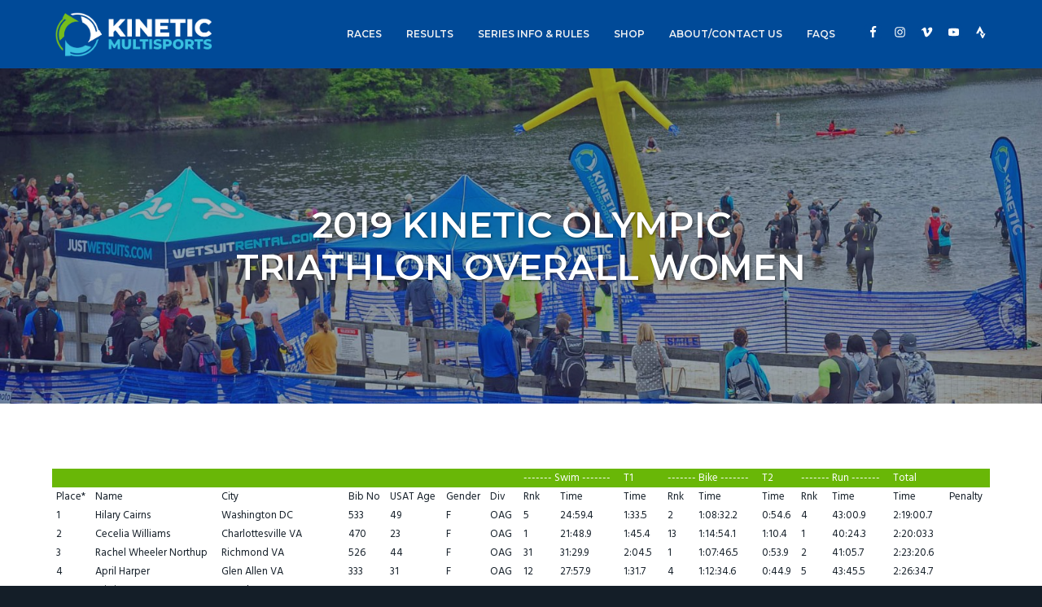

--- FILE ---
content_type: text/html; charset=UTF-8
request_url: https://kineticmultisports.com/result/2019-results/2019-kinetic-olympic-triathlon-overall-women/
body_size: 19525
content:
<!DOCTYPE html><html
lang=en-US><head ><meta
charset="UTF-8"><meta
name="viewport" content="width=device-width, initial-scale=1"><meta
name='robots' content='noindex, follow'><style>img:is([sizes="auto" i], [sizes^="auto," i]){contain-intrinsic-size:3000px 1500px}</style><title>2019 Kinetic Olympic Triathlon Overall Women | Kinetic Multisports</title><meta
property="og:locale" content="en_US"><meta
property="og:type" content="article"><meta
property="og:title" content="2019 Kinetic Olympic Triathlon Overall Women | Kinetic Multisports"><meta
property="og:url" content="https://kineticmultisports.com/result/2019-results/2019-kinetic-olympic-triathlon-overall-women/"><meta
property="og:site_name" content="Kinetic Multisports"><meta
property="article:publisher" content="https://www.facebook.com/kineticmultisports/"><meta
name="twitter:card" content="summary_large_image"><meta
name="twitter:site" content="@KineticMSports"> <script type=application/ld+json class=yoast-schema-graph>{"@context":"https://schema.org","@graph":[{"@type":"WebPage","@id":"https://kineticmultisports.com/result/2019-results/2019-kinetic-olympic-triathlon-overall-women/","url":"https://kineticmultisports.com/result/2019-results/2019-kinetic-olympic-triathlon-overall-women/","name":"2019 Kinetic Olympic Triathlon Overall Women | Kinetic Multisports","isPartOf":{"@id":"https://kineticmultisports.com/#website"},"datePublished":"2019-05-14T19:16:25+00:00","breadcrumb":{"@id":"https://kineticmultisports.com/result/2019-results/2019-kinetic-olympic-triathlon-overall-women/#breadcrumb"},"inLanguage":"en-US","potentialAction":[{"@type":"ReadAction","target":["https://kineticmultisports.com/result/2019-results/2019-kinetic-olympic-triathlon-overall-women/"]}]},{"@type":"BreadcrumbList","@id":"https://kineticmultisports.com/result/2019-results/2019-kinetic-olympic-triathlon-overall-women/#breadcrumb","itemListElement":[{"@type":"ListItem","position":1,"name":"Home","item":"https://kineticmultisports.com/"},{"@type":"ListItem","position":2,"name":"2019 Results","item":"https://kineticmultisports.com/result/2019-results/"},{"@type":"ListItem","position":3,"name":"2019 Kinetic Olympic Triathlon Overall Women"}]},{"@type":"WebSite","@id":"https://kineticmultisports.com/#website","url":"https://kineticmultisports.com/","name":"Kinetic Multisports","description":"Premier Triathlons on the east coast, offering exceptional quality and value","publisher":{"@id":"https://kineticmultisports.com/#organization"},"potentialAction":[{"@type":"SearchAction","target":{"@type":"EntryPoint","urlTemplate":"https://kineticmultisports.com/?s={search_term_string}"},"query-input":{"@type":"PropertyValueSpecification","valueRequired":true,"valueName":"search_term_string"}}],"inLanguage":"en-US"},{"@type":"Organization","@id":"https://kineticmultisports.com/#organization","name":"Kinetic Multisports","url":"https://kineticmultisports.com/","logo":{"@type":"ImageObject","inLanguage":"en-US","@id":"https://kineticmultisports.com/#/schema/logo/image/","url":"https://kineticmultisports.com/site/wp-content/uploads/2018/03/Kinetic-Multisports-logo.png","contentUrl":"https://kineticmultisports.com/site/wp-content/uploads/2018/03/Kinetic-Multisports-logo.png","width":2072,"height":645,"caption":"Kinetic Multisports"},"image":{"@id":"https://kineticmultisports.com/#/schema/logo/image/"},"sameAs":["https://www.facebook.com/kineticmultisports/","https://x.com/KineticMSports","https://www.instagram.com/kineticmultisports/","https://www.youtube.com/channel/UCTQLZKBxP4gwseKcMRbGkew"]}]}</script> <link
rel=dns-prefetch href=//fonts.googleapis.com><link
rel=dns-prefetch href=//maxcdn.icons8.com><link
rel=alternate type=application/rss+xml title="Kinetic Multisports &raquo; Feed" href=https://kineticmultisports.com/feed/ ><link
rel=stylesheet id=pt-cv-public-style-css href='https://kineticmultisports.com/site/wp-content/plugins/content-views-query-and-display-post-page/public/assets/css/cv.css' type=text/css media=all><link
rel=stylesheet id=pt-cv-public-pro-style-css href='https://kineticmultisports.com/site/wp-content/plugins/pt-content-views-pro/public/assets/css/cvpro.min.css' type=text/css media=all><link
rel=stylesheet id=genesis-simple-share-plugin-css-css href='https://kineticmultisports.com/site/wp-content/plugins/genesis-simple-share/assets/css/share.min.css' type=text/css media=all><link
rel=stylesheet id=genesis-simple-share-genericons-css-css href='https://kineticmultisports.com/site/wp-content/plugins/genesis-simple-share/assets/css/genericons.min.css' type=text/css media=all><link
rel=stylesheet id=wp-block-library-css href='https://kineticmultisports.com/site/wp-includes/css/dist/block-library/style.min.css' type=text/css media=all><style id=global-styles-inline-css>/*<![CDATA[*/:root{--wp--preset--aspect-ratio--square:1;--wp--preset--aspect-ratio--4-3:4/3;--wp--preset--aspect-ratio--3-4:3/4;--wp--preset--aspect-ratio--3-2:3/2;--wp--preset--aspect-ratio--2-3:2/3;--wp--preset--aspect-ratio--16-9:16/9;--wp--preset--aspect-ratio--9-16:9/16;--wp--preset--color--black:#000;--wp--preset--color--cyan-bluish-gray:#abb8c3;--wp--preset--color--white:#fff;--wp--preset--color--pale-pink:#f78da7;--wp--preset--color--vivid-red:#cf2e2e;--wp--preset--color--luminous-vivid-orange:#ff6900;--wp--preset--color--luminous-vivid-amber:#fcb900;--wp--preset--color--light-green-cyan:#7bdcb5;--wp--preset--color--vivid-green-cyan:#00d084;--wp--preset--color--pale-cyan-blue:#8ed1fc;--wp--preset--color--vivid-cyan-blue:#0693e3;--wp--preset--color--vivid-purple:#9b51e0;--wp--preset--color--light-gray:#e0e6e6;--wp--preset--color--medium-gray:#8996a0;--wp--preset--color--dark-gray:#1a2732;--wp--preset--color--blue:#00549f;--wp--preset--color--navy:#003c69;--wp--preset--color--green:#69be28;--wp--preset--color--aqua:#52c6e2;--wp--preset--color--aqua-2:#09c;--wp--preset--gradient--vivid-cyan-blue-to-vivid-purple:linear-gradient(135deg,rgba(6,147,227,1) 0%,rgb(155,81,224) 100%);--wp--preset--gradient--light-green-cyan-to-vivid-green-cyan:linear-gradient(135deg,rgb(122,220,180) 0%,rgb(0,208,130) 100%);--wp--preset--gradient--luminous-vivid-amber-to-luminous-vivid-orange:linear-gradient(135deg,rgba(252,185,0,1) 0%,rgba(255,105,0,1) 100%);--wp--preset--gradient--luminous-vivid-orange-to-vivid-red:linear-gradient(135deg,rgba(255,105,0,1) 0%,rgb(207,46,46) 100%);--wp--preset--gradient--very-light-gray-to-cyan-bluish-gray:linear-gradient(135deg,rgb(238,238,238) 0%,rgb(169,184,195) 100%);--wp--preset--gradient--cool-to-warm-spectrum:linear-gradient(135deg,rgb(74,234,220) 0%,rgb(151,120,209) 20%,rgb(207,42,186) 40%,rgb(238,44,130) 60%,rgb(251,105,98) 80%,rgb(254,248,76) 100%);--wp--preset--gradient--blush-light-purple:linear-gradient(135deg,rgb(255,206,236) 0%,rgb(152,150,240) 100%);--wp--preset--gradient--blush-bordeaux:linear-gradient(135deg,rgb(254,205,165) 0%,rgb(254,45,45) 50%,rgb(107,0,62) 100%);--wp--preset--gradient--luminous-dusk:linear-gradient(135deg,rgb(255,203,112) 0%,rgb(199,81,192) 50%,rgb(65,88,208) 100%);--wp--preset--gradient--pale-ocean:linear-gradient(135deg,rgb(255,245,203) 0%,rgb(182,227,212) 50%,rgb(51,167,181) 100%);--wp--preset--gradient--electric-grass:linear-gradient(135deg,rgb(202,248,128) 0%,rgb(113,206,126) 100%);--wp--preset--gradient--midnight:linear-gradient(135deg,rgb(2,3,129) 0%,rgb(40,116,252) 100%);--wp--preset--font-size--small:13px;--wp--preset--font-size--medium:20px;--wp--preset--font-size--large:36px;--wp--preset--font-size--x-large:42px;--wp--preset--spacing--20:0.44rem;--wp--preset--spacing--30:0.67rem;--wp--preset--spacing--40:1rem;--wp--preset--spacing--50:1.5rem;--wp--preset--spacing--60:2.25rem;--wp--preset--spacing--70:3.38rem;--wp--preset--spacing--80:5.06rem;--wp--preset--shadow--natural:6px 6px 9px rgba(0, 0, 0, 0.2);--wp--preset--shadow--deep:12px 12px 50px rgba(0, 0, 0, 0.4);--wp--preset--shadow--sharp:6px 6px 0px rgba(0, 0, 0, 0.2);--wp--preset--shadow--outlined:6px 6px 0px -3px rgba(255, 255, 255, 1), 6px 6px rgba(0, 0, 0, 1);--wp--preset--shadow--crisp:6px 6px 0px rgba(0, 0, 0, 1)}:root{--wp--style--global--content-size:1200px;--wp--style--global--wide-size:1400px}:where(body){margin:0}.wp-site-blocks>.alignleft{float:left;margin-right:2em}.wp-site-blocks>.alignright{float:right;margin-left:2em}.wp-site-blocks>.aligncenter{justify-content:center;margin-left:auto;margin-right:auto}:where(.is-layout-flex){gap:0.5em}:where(.is-layout-grid){gap:0.5em}.is-layout-flow>.alignleft{float:left;margin-inline-start:0;margin-inline-end:2em}.is-layout-flow>.alignright{float:right;margin-inline-start:2em;margin-inline-end:0}.is-layout-flow>.aligncenter{margin-left:auto !important;margin-right:auto !important}.is-layout-constrained>.alignleft{float:left;margin-inline-start:0;margin-inline-end:2em}.is-layout-constrained>.alignright{float:right;margin-inline-start:2em;margin-inline-end:0}.is-layout-constrained>.aligncenter{margin-left:auto !important;margin-right:auto !important}.is-layout-constrained>:where(:not(.alignleft):not(.alignright):not(.alignfull)){max-width:var(--wp--style--global--content-size);margin-left:auto !important;margin-right:auto !important}.is-layout-constrained>.alignwide{max-width:var(--wp--style--global--wide-size)}body .is-layout-flex{display:flex}.is-layout-flex{flex-wrap:wrap;align-items:center}.is-layout-flex>:is(*,div){margin:0}body .is-layout-grid{display:grid}.is-layout-grid>:is(*,div){margin:0}body{padding-top:0px;padding-right:0px;padding-bottom:0px;padding-left:0px}a:where(:not(.wp-element-button)){text-decoration:underline}:root :where(.wp-element-button,.wp-block-button__link){background-color:#32373c;border-width:0;color:#fff;font-family:inherit;font-size:inherit;line-height:inherit;padding:calc(0.667em + 2px) calc(1.333em + 2px);text-decoration:none}.has-black-color{color:var(--wp--preset--color--black) !important}.has-cyan-bluish-gray-color{color:var(--wp--preset--color--cyan-bluish-gray) !important}.has-white-color{color:var(--wp--preset--color--white) !important}.has-pale-pink-color{color:var(--wp--preset--color--pale-pink) !important}.has-vivid-red-color{color:var(--wp--preset--color--vivid-red) !important}.has-luminous-vivid-orange-color{color:var(--wp--preset--color--luminous-vivid-orange) !important}.has-luminous-vivid-amber-color{color:var(--wp--preset--color--luminous-vivid-amber) !important}.has-light-green-cyan-color{color:var(--wp--preset--color--light-green-cyan) !important}.has-vivid-green-cyan-color{color:var(--wp--preset--color--vivid-green-cyan) !important}.has-pale-cyan-blue-color{color:var(--wp--preset--color--pale-cyan-blue) !important}.has-vivid-cyan-blue-color{color:var(--wp--preset--color--vivid-cyan-blue) !important}.has-vivid-purple-color{color:var(--wp--preset--color--vivid-purple) !important}.has-light-gray-color{color:var(--wp--preset--color--light-gray) !important}.has-medium-gray-color{color:var(--wp--preset--color--medium-gray) !important}.has-dark-gray-color{color:var(--wp--preset--color--dark-gray) !important}.has-blue-color{color:var(--wp--preset--color--blue) !important}.has-navy-color{color:var(--wp--preset--color--navy) !important}.has-green-color{color:var(--wp--preset--color--green) !important}.has-aqua-color{color:var(--wp--preset--color--aqua) !important}.has-aqua-2-color{color:var(--wp--preset--color--aqua-2) !important}.has-black-background-color{background-color:var(--wp--preset--color--black) !important}.has-cyan-bluish-gray-background-color{background-color:var(--wp--preset--color--cyan-bluish-gray) !important}.has-white-background-color{background-color:var(--wp--preset--color--white) !important}.has-pale-pink-background-color{background-color:var(--wp--preset--color--pale-pink) !important}.has-vivid-red-background-color{background-color:var(--wp--preset--color--vivid-red) !important}.has-luminous-vivid-orange-background-color{background-color:var(--wp--preset--color--luminous-vivid-orange) !important}.has-luminous-vivid-amber-background-color{background-color:var(--wp--preset--color--luminous-vivid-amber) !important}.has-light-green-cyan-background-color{background-color:var(--wp--preset--color--light-green-cyan) !important}.has-vivid-green-cyan-background-color{background-color:var(--wp--preset--color--vivid-green-cyan) !important}.has-pale-cyan-blue-background-color{background-color:var(--wp--preset--color--pale-cyan-blue) !important}.has-vivid-cyan-blue-background-color{background-color:var(--wp--preset--color--vivid-cyan-blue) !important}.has-vivid-purple-background-color{background-color:var(--wp--preset--color--vivid-purple) !important}.has-light-gray-background-color{background-color:var(--wp--preset--color--light-gray) !important}.has-medium-gray-background-color{background-color:var(--wp--preset--color--medium-gray) !important}.has-dark-gray-background-color{background-color:var(--wp--preset--color--dark-gray) !important}.has-blue-background-color{background-color:var(--wp--preset--color--blue) !important}.has-navy-background-color{background-color:var(--wp--preset--color--navy) !important}.has-green-background-color{background-color:var(--wp--preset--color--green) !important}.has-aqua-background-color{background-color:var(--wp--preset--color--aqua) !important}.has-aqua-2-background-color{background-color:var(--wp--preset--color--aqua-2) !important}.has-black-border-color{border-color:var(--wp--preset--color--black) !important}.has-cyan-bluish-gray-border-color{border-color:var(--wp--preset--color--cyan-bluish-gray) !important}.has-white-border-color{border-color:var(--wp--preset--color--white) !important}.has-pale-pink-border-color{border-color:var(--wp--preset--color--pale-pink) !important}.has-vivid-red-border-color{border-color:var(--wp--preset--color--vivid-red) !important}.has-luminous-vivid-orange-border-color{border-color:var(--wp--preset--color--luminous-vivid-orange) !important}.has-luminous-vivid-amber-border-color{border-color:var(--wp--preset--color--luminous-vivid-amber) !important}.has-light-green-cyan-border-color{border-color:var(--wp--preset--color--light-green-cyan) !important}.has-vivid-green-cyan-border-color{border-color:var(--wp--preset--color--vivid-green-cyan) !important}.has-pale-cyan-blue-border-color{border-color:var(--wp--preset--color--pale-cyan-blue) !important}.has-vivid-cyan-blue-border-color{border-color:var(--wp--preset--color--vivid-cyan-blue) !important}.has-vivid-purple-border-color{border-color:var(--wp--preset--color--vivid-purple) !important}.has-light-gray-border-color{border-color:var(--wp--preset--color--light-gray) !important}.has-medium-gray-border-color{border-color:var(--wp--preset--color--medium-gray) !important}.has-dark-gray-border-color{border-color:var(--wp--preset--color--dark-gray) !important}.has-blue-border-color{border-color:var(--wp--preset--color--blue) !important}.has-navy-border-color{border-color:var(--wp--preset--color--navy) !important}.has-green-border-color{border-color:var(--wp--preset--color--green) !important}.has-aqua-border-color{border-color:var(--wp--preset--color--aqua) !important}.has-aqua-2-border-color{border-color:var(--wp--preset--color--aqua-2) !important}.has-vivid-cyan-blue-to-vivid-purple-gradient-background{background:var(--wp--preset--gradient--vivid-cyan-blue-to-vivid-purple) !important}.has-light-green-cyan-to-vivid-green-cyan-gradient-background{background:var(--wp--preset--gradient--light-green-cyan-to-vivid-green-cyan) !important}.has-luminous-vivid-amber-to-luminous-vivid-orange-gradient-background{background:var(--wp--preset--gradient--luminous-vivid-amber-to-luminous-vivid-orange) !important}.has-luminous-vivid-orange-to-vivid-red-gradient-background{background:var(--wp--preset--gradient--luminous-vivid-orange-to-vivid-red) !important}.has-very-light-gray-to-cyan-bluish-gray-gradient-background{background:var(--wp--preset--gradient--very-light-gray-to-cyan-bluish-gray) !important}.has-cool-to-warm-spectrum-gradient-background{background:var(--wp--preset--gradient--cool-to-warm-spectrum) !important}.has-blush-light-purple-gradient-background{background:var(--wp--preset--gradient--blush-light-purple) !important}.has-blush-bordeaux-gradient-background{background:var(--wp--preset--gradient--blush-bordeaux) !important}.has-luminous-dusk-gradient-background{background:var(--wp--preset--gradient--luminous-dusk) !important}.has-pale-ocean-gradient-background{background:var(--wp--preset--gradient--pale-ocean) !important}.has-electric-grass-gradient-background{background:var(--wp--preset--gradient--electric-grass) !important}.has-midnight-gradient-background{background:var(--wp--preset--gradient--midnight) !important}.has-small-font-size{font-size:var(--wp--preset--font-size--small) !important}.has-medium-font-size{font-size:var(--wp--preset--font-size--medium) !important}.has-large-font-size{font-size:var(--wp--preset--font-size--large) !important}.has-x-large-font-size{font-size:var(--wp--preset--font-size--x-large) !important}:where(.wp-block-post-template.is-layout-flex){gap:1.25em}:where(.wp-block-post-template.is-layout-grid){gap:1.25em}:where(.wp-block-columns.is-layout-flex){gap:2em}:where(.wp-block-columns.is-layout-grid){gap:2em}:root :where(.wp-block-pullquote){font-size:1.5em;line-height:1.6}/*]]>*/</style><link
rel=stylesheet id=tablepress-default-css href='https://kineticmultisports.com/site/wp-content/plugins/tablepress/css/build/default.css' type=text/css media=all><link
rel=stylesheet id=google-fonts-css href='//fonts.googleapis.com/css?family=Montserrat%3A300%2C300i%2C400%2C400i%2C600%2C700%2C700i%2C800%2C900%7CHind%3A400%2C600&#038;display=swap&#038;ver=1.0.4' type=text/css media=all><link
rel=stylesheet id=line-awesome-css href='//maxcdn.icons8.com/fonts/line-awesome/1.1/css/line-awesome-font-awesome.min.css?ver=1.0.4' type=text/css media=all><link
rel=stylesheet id=business-pro-css href='https://kineticmultisports.com/site/wp-content/themes/kinetic/style.css' type=text/css media=all><style id=business-pro-inline-css>button.accent,.button.accent,button.accent:hover,.button.accent:hover,button.accent:focus,.button.accent:focus,.archive-pagination a:hover,.archive-pagination a:focus,.archive-pagination .active a,.woocommerce a.button:hover,.woocommerce a.button:focus,.woocommerce a.button,.woocommerce a.button.alt:hover,.woocommerce a.button.alt:focus,.woocommerce a.button.alt,.woocommerce button.button:hover,.woocommerce button.button:focus,.woocommerce button.button,.woocommerce button.button.alt:hover,.woocommerce button.button.alt:focus,.woocommerce button.button.alt,.woocommerce input.button:hover,.woocommerce input.button:focus,.woocommerce input.button,.woocommerce input.button.alt:hover,.woocommerce input.button.alt:focus,.woocommerce input.button.alt,.woocommerce input[type="submit"]:hover,.woocommerce input[type="submit"]:focus,.woocommerce input[type="submit"],.woocommerce #respond input#submit:hover,.woocommerce #respond input#submit:focus,.woocommerce #respond input#submit,.woocommerce #respond input#submit.alt:hover,.woocommerce #respond input#submit.alt:focus,.woocommerce #respond input#submit.alt,.woocommerce input.button[type=submit]:focus,.woocommerce input.button[type=submit],.woocommerce input.button[type=submit]:hover,.woocommerce.widget_price_filter .ui-slidui-slider-handle,.woocommerce.widget_price_filter .ui-slidui-slider-range,.pricing-table .featured .button,.pricing-table .featured button,.archive-pagination a:hover,.archive-pagination .active a,.front-page-3 .widget_custom_html:first-of-type hr,.front-page-5 .widget_custom_html:first-of-type
hr{background-color:#004a98}.front-page-2
.fa{color:#004a98}</style> <script src="https://kineticmultisports.com/site/wp-includes/js/jquery/jquery.min.js" id=jquery-core-js></script> <script src="https://kineticmultisports.com/site/wp-includes/js/jquery/jquery-migrate.min.js" id=jquery-migrate-js></script> <script src="https://kineticmultisports.com/site/wp-content/plugins/genesis-simple-share/assets/js/sharrre/jquery.sharrre.min.js" id=genesis-simple-share-plugin-js-js></script> <script src="https://kineticmultisports.com/site/wp-content/plugins/genesis-simple-share/assets/js/waypoints.min.js" id=genesis-simple-share-waypoint-js-js></script> <link
rel=alternate title="oEmbed (JSON)" type=application/json+oembed href="https://kineticmultisports.com/wp-json/oembed/1.0/embed?url=https%3A%2F%2Fkineticmultisports.com%2Fresult%2F2019-results%2F2019-kinetic-olympic-triathlon-overall-women%2F"><link
rel=alternate title="oEmbed (XML)" type=text/xml+oembed href="https://kineticmultisports.com/wp-json/oembed/1.0/embed?url=https%3A%2F%2Fkineticmultisports.com%2Fresult%2F2019-results%2F2019-kinetic-olympic-triathlon-overall-women%2F&#038;format=xml"> <script async src="https://www.googletagmanager.com/gtag/js?id=G-CH4ZJ0W8MB"></script> <script>window.dataLayer=window.dataLayer||[];function gtag(){dataLayer.push(arguments);}
gtag('js',new Date());gtag('config','G-CH4ZJ0W8MB');</script>  <script>!function(f,b,e,v,n,t,s)
{if(f.fbq)return;n=f.fbq=function(){n.callMethod?n.callMethod.apply(n,arguments):n.queue.push(arguments)};if(!f._fbq)f._fbq=n;n.push=n;n.loaded=!0;n.version='2.0';n.queue=[];t=b.createElement(e);t.async=!0;t.src=v;s=b.getElementsByTagName(e)[0];s.parentNode.insertBefore(t,s)}(window,document,'script','https://connect.facebook.net/en_US/fbevents.js');fbq('init','758355704540010');fbq('track','PageView');</script> <noscript><img
height=1 width=1 style=display:none
src="https://www.facebook.com/tr?id=758355704540010&ev=PageView&noscript=1"></noscript>
 <script>!function(f,b,e,v,n,t,s)
{if(f.fbq)return;n=f.fbq=function(){n.callMethod?n.callMethod.apply(n,arguments):n.queue.push(arguments)};if(!f._fbq)f._fbq=n;n.push=n;n.loaded=!0;n.version='2.0';n.queue=[];t=b.createElement(e);t.async=!0;t.src=v;s=b.getElementsByTagName(e)[0];s.parentNode.insertBefore(t,s)}(window,document,'script','https://connect.facebook.net/en_US/fbevents.js');fbq('init','152288711904106');fbq('track','PageView');</script> <noscript>
<img
height=1 width=1
src="https://www.facebook.com/tr?id=152288711904106&ev=PageView&noscript=1">
</noscript>
<style>false{background:url(https://kineticmultisports.com/site/wp-content/uploads/2021/05/C2M_2532-scaled.jpg) no-repeat !important}</style><style media=screen>#simple-social-icons-2 ul li a,#simple-social-icons-2 ul li a:hover{background-color:#004a98;border-radius:36px;color:#fff;border:0
#fff solid;font-size:15px;padding:8px}#simple-social-icons-2 ul li a:hover{background-color:#004a98;border-color:#fff;color:#3ac1e1}</style><style media=screen>#simple-social-icons-3 ul li a,#simple-social-icons-3 ul li a:hover{background-color:#76bd1d;border-radius:36px;color:#fff;border:0
#fff solid;font-size:18px;padding:9px}#simple-social-icons-3 ul li a:hover{background-color:#8ada25;border-color:#fff;color:#fff}</style><style>.blue-message{background-color:#39f;color:#fff;text-shadow:none;font-size:16px;line-height:24px;padding:10px;padding-top:10px;padding-right:10px;padding-bottom:10px;padding-left:10px}.green-message{background-color:#8cc14c;color:#fff;text-shadow:none;font-size:16px;line-height:24px;padding:10px;padding-top:10px;padding-right:10px;padding-bottom:10px;padding-left:10px}.orange-message{background-color:#faa732;color:#fff;text-shadow:none;font-size:16px;line-height:24px;padding:10px;padding-top:10px;padding-right:10px;padding-bottom:10px;padding-left:10px}.red-message{background-color:#da4d31;color:#fff;text-shadow:none;font-size:16px;line-height:24px;padding:10px;padding-top:10px;padding-right:10px;padding-bottom:10px;padding-left:10px}.grey-message{background-color:#53555c;color:#fff;text-shadow:none;font-size:16px;line-height:24px;padding:10px;padding-top:10px;padding-right:10px;padding-bottom:10px;padding-left:10px}.left-block{background:radial-gradient(ellipse at center center, #fff 0%, #f2f2f2 100%);color:#8b8e97;padding:10px;padding-top:10px;padding-right:10px;padding-bottom:10px;padding-left:10px;margin:10px;margin-top:10px;margin-right:10px;margin-bottom:10px;margin-left:10px;float:left}.right-block{background:radial-gradient(ellipse at center center, #fff 0%, #f2f2f2 100%);color:#8b8e97;padding:10px;padding-top:10px;padding-right:10px;padding-bottom:10px;padding-left:10px;margin:10px;margin-top:10px;margin-right:10px;margin-bottom:10px;margin-left:10px;float:right}.blockquotes{background-color:none;border-left:5px solid #f1f1f1;color:#8B8E97;font-size:16px;font-style:italic;line-height:22px;padding-left:15px;padding:10px;padding-top:10px;padding-right:10px;padding-bottom:10px;width:60%;float:left}</style><link
rel=icon href=https://kineticmultisports.com/site/wp-content/uploads/2022/05/cropped-Kinetic-Multisports-icon-e1652207347311-32x32.png sizes=32x32><link
rel=icon href=https://kineticmultisports.com/site/wp-content/uploads/2022/05/cropped-Kinetic-Multisports-icon-e1652207347311-192x192.png sizes=192x192><link
rel=apple-touch-icon href=https://kineticmultisports.com/site/wp-content/uploads/2022/05/cropped-Kinetic-Multisports-icon-e1652207347311-180x180.png><meta
name="msapplication-TileImage" content="https://kineticmultisports.com/site/wp-content/uploads/2022/05/cropped-Kinetic-Multisports-icon-e1652207347311-270x270.png"><style id=wp-custom-css>tr.sponsor-table,tbody.sponsor-table{text-align:center;border:none !important}tr.sponsor-table>td{text-align:center;border:none !important}.m-t-15{margin-top:15px !important}.ctct-form-embed.form_0 .ctct-form-defaults .ctct-gdpr-text{color:#a4b1b9!important;margin-bottom:10px}#text-78{margin:30px
0}div.form_0 input.ctct-form-element{border:1px
solid
#a5b5c1!important;background-color:transparent!important;color:#fff!important}.ctct-form-embed.form_1 .ctct-form-custom .ctct-form-button{margin:5px
auto;display:block;float:none !important}#popmake-19888 #gdpr_text, #popmake-19899 #gdpr_text, #popmake-19903
#gdpr_text{display:none!important}#popmake-19888  div.ctct-form-embed form.ctct-form-custom div.ctct-form-field, #popmake-19888  .ctct-form-embed.form_2 .ctct-form-custom .ctct-form-button,  #popmake-19888 .ctct-form-button, #popmake-19899  div.ctct-form-embed form.ctct-form-custom div.ctct-form-field, #popmake-19899  .ctct-form-embed.form_2 .ctct-form-custom .ctct-form-button, #popmake-19899 .ctct-form-button, #popmake-19903  div.ctct-form-embed form.ctct-form-custom div.ctct-form-field, #popmake-19903  .ctct-form-embed.form_2 .ctct-form-custom .ctct-form-button, #popmake-19903 .ctct-form-button{width:100% !important}.pum-theme-19883 .pum-container, .pum-theme-lightbox .pum-container{padding:30px;border:0
solid #000}.single-post .entry-content{font-size:115%;line-height:1.7em}.pt-cv-pinterest.pt-cv-shadow .pt-cv-pinmas{border-top:0px solid  #ccc;box-shadow:none}.pt-cv-pinterest.pt-cv-shadow .pt-cv-pinmas:hover{box-shadow:none}#pt-cv-view-b641bb7oiu .pt-cv-readmore{font-weight:400;font-family:Montserrat;margin-top:15px}.pt-cv-view h3
span{white-space:normal}#pt-cv-view-b641bb7oiu .pt-cv-title{padding:20px
0 0 0;margin-bottom:0 !important}.su-button-style-flat.register{-moz-box-shadow:none;-webkit-box-shadow:none;box-shadow:none}.genesis-nav-menu li.menu-icon
a{display:block!important;font-size:17px;padding-left:8px;padding-right:8px}@media only screen and (max-width:1179px){.genesis-nav-menu li.menu-icon{display:inline-block!important}.genesis-nav-menu li.menu-icon
a{display:block!important;width:30px;font-size:20px;margin-top:30px}}</style></head><body
class="wp-singular results-template-default single single-results postid-17483 wp-custom-logo wp-embed-responsive wp-theme-genesis wp-child-theme-kinetic custom-header header-image sidebar-content genesis-breadcrumbs-hidden genesis-footer-widgets-visible"><div
class=site-container><ul
class=genesis-skip-link><li><a
href=#genesis-nav-primary class=screen-reader-shortcut> Skip to primary navigation</a></li><li><a
href=#genesis-content class=screen-reader-shortcut> Skip to main content</a></li><li><a
href=#genesis-sidebar-primary class=screen-reader-shortcut> Skip to primary sidebar</a></li><li><a
href=#genesis-footer-widgets class=screen-reader-shortcut> Skip to footer</a></li></ul><header
class=site-header><div
class=wrap><div
class=title-area><a
href=https://kineticmultisports.com/ class=custom-logo-link rel=home><img
width=2021 height=645 src=https://kineticmultisports.com/site/wp-content/uploads/2018/02/cropped-Kinetic-Multisports-logo-w-white.png class=custom-logo alt="Kinetic Multisports" decoding=async fetchpriority=high srcset="https://kineticmultisports.com/site/wp-content/uploads/2018/02/cropped-Kinetic-Multisports-logo-w-white.png 2021w, https://kineticmultisports.com/site/wp-content/uploads/2018/02/cropped-Kinetic-Multisports-logo-w-white-300x96.png 300w, https://kineticmultisports.com/site/wp-content/uploads/2018/02/cropped-Kinetic-Multisports-logo-w-white-768x245.png 768w, https://kineticmultisports.com/site/wp-content/uploads/2018/02/cropped-Kinetic-Multisports-logo-w-white-1024x327.png 1024w" sizes="(max-width: 2021px) 100vw, 2021px"></a><p
class=site-title><a
href=https://kineticmultisports.com/ >Kinetic Multisports</a></p><p
class=site-description>Premier Triathlons on the east coast, offering exceptional quality and value</p></div><div
class="widget-area header-widget-area"><section
id=simple-social-icons-2 class="widget simple-social-icons"><div
class=widget-wrap><ul
class=alignleft><li
class=ssi-facebook><a
href=https://www.facebook.com/kineticmultisports/ target=_blank rel="noopener noreferrer"><svg
role=img class=social-facebook aria-labelledby=social-facebook-2><title
id=social-facebook-2>Facebook</title><use
xlink:href=https://kineticmultisports.com/site/wp-content/plugins/simple-social-icons/symbol-defs.svg#social-facebook></use></svg></a></li><li
class=ssi-instagram><a
href=https://www.instagram.com/kineticmultisports/ target=_blank rel="noopener noreferrer"><svg
role=img class=social-instagram aria-labelledby=social-instagram-2><title
id=social-instagram-2>Instagram</title><use
xlink:href=https://kineticmultisports.com/site/wp-content/plugins/simple-social-icons/symbol-defs.svg#social-instagram></use></svg></a></li><li
class=ssi-vimeo><a
href=https://vimeo.com/gokinetic target=_blank rel="noopener noreferrer"><svg
role=img class=social-vimeo aria-labelledby=social-vimeo-2><title
id=social-vimeo-2>Vimeo</title><use
xlink:href=https://kineticmultisports.com/site/wp-content/plugins/simple-social-icons/symbol-defs.svg#social-vimeo></use></svg></a></li><li
class=ssi-youtube><a
href=https://www.youtube.com/channel/UCTQLZKBxP4gwseKcMRbGkew target=_blank rel="noopener noreferrer"><svg
role=img class=social-youtube aria-labelledby=social-youtube-2><title
id=social-youtube-2>YouTube</title><use
xlink:href=https://kineticmultisports.com/site/wp-content/plugins/simple-social-icons/symbol-defs.svg#social-youtube></use></svg></a></li><li
class=social-strava><a
href=https://www.strava.com/clubs/gokinetic target=_blank rel="noopener noreferrer"><svg
role=img class=social-strava-svg aria-labelledby=social-strava><title
id=social-strava>Strava</title><path
d="M6.731 0 2 9.125h2.788L6.73 5.497l1.93 3.628h2.766L6.731 0zm4.694 9.125-1.372 2.756L8.66 9.125H6.547L10.053 16l3.484-6.875h-2.112z"/></svg></a></li></ul></div></section></div><nav
class=nav-primary aria-label=Main id=genesis-nav-primary><div
class=wrap><ul
id=menu-_mainmenu class="menu genesis-nav-menu menu-primary js-superfish"><li
id=menu-item-1190 class="mainmenu-races menu-item menu-item-type-post_type menu-item-object-page menu-item-has-children menu-item-1190"><a
href=https://kineticmultisports.com/race-calendar/ ><span >Races</span></a><ul
class=sub-menu>
<li
id=menu-item-11850 class="menu-item menu-item-type-custom menu-item-object-custom menu-item-11850"><a
href=#><span >By Distance</span></a></li>
<li
id=menu-item-11853 class="menu-item menu-item-type-post_type menu-item-object-page menu-item-11853"><a
href=https://kineticmultisports.com/race-calendar/sprint-triathlons/ ><span >Sprint</span></a></li>
<li
id=menu-item-11854 class="menu-item menu-item-type-post_type menu-item-object-page menu-item-11854"><a
href=https://kineticmultisports.com/race-calendar/olympic-triathlons/ ><span >Olympic</span></a></li>
<li
id=menu-item-11856 class="menu-item menu-item-type-post_type menu-item-object-page menu-item-11856"><a
href=https://kineticmultisports.com/race-calendar/half-ironmans/ ><span >Long Course</span></a></li>
<li
id=menu-item-11857 class="menu-item menu-item-type-custom menu-item-object-custom menu-item-11857"><a
href=#><span >By State</span></a></li>
<li
id=menu-item-11862 class="menu-item menu-item-type-post_type menu-item-object-page menu-item-11862"><a
href=https://kineticmultisports.com/race-calendar/virginia/ ><span >Virginia</span></a></li>
<li
id=menu-item-11861 class="menu-item menu-item-type-post_type menu-item-object-page menu-item-11861"><a
href=https://kineticmultisports.com/race-calendar/maryland/ ><span >Maryland</span></a></li>
<li
id=menu-item-27262 class="menu-item menu-item-type-post_type menu-item-object-page menu-item-27262"><a
href=https://kineticmultisports.com/race-calendar/north-carolina/ ><span >North Carolina</span></a></li>
<li
id=menu-item-11859 class="menu-item menu-item-type-post_type menu-item-object-page menu-item-11859"><a
href=https://kineticmultisports.com/race-calendar/pennsylvania/ ><span >Pennsylvania</span></a></li>
<li
id=menu-item-11860 class="menu-item menu-item-type-post_type menu-item-object-page menu-item-11860"><a
href=https://kineticmultisports.com/race-calendar/delaware/ ><span >Delaware</span></a></li></ul>
</li>
<li
id=menu-item-6531 class="menu-item menu-item-type-post_type menu-item-object-page menu-item-6531"><a
href=https://kineticmultisports.com/results/ ><span >Results</span></a></li>
<li
id=menu-item-484 class="menu-item menu-item-type-post_type menu-item-object-page menu-item-has-children menu-item-484"><a
href=https://kineticmultisports.com/super-series/ ><span >Series Info &#038; Rules</span></a><ul
class=sub-menu>
<li
id=menu-item-13056 class="menu-item menu-item-type-post_type menu-item-object-page menu-item-13056"><a
href=https://kineticmultisports.com/super-series/usat-series-rules/ ><span >USA Triathlon Rules (USAT)</span></a></li>
<li
id=menu-item-13055 class="menu-item menu-item-type-post_type menu-item-object-page menu-item-13055"><a
href=https://kineticmultisports.com/super-series/series-scoring/ ><span >Series Information &#038; Results</span></a></li></ul>
</li>
<li
id=menu-item-494 class="menu-item menu-item-type-custom menu-item-object-custom menu-item-has-children menu-item-494"><a
target=_blank href=https://shop.kineticmultisports.com/ ><span >Shop</span></a><ul
class=sub-menu>
<li
id=menu-item-20229 class="menu-item menu-item-type-custom menu-item-object-custom menu-item-20229"><a
target=_blank href=https://shop.kineticmultisports.com/shop/gokinetic-gear/RZG6A4YKTRZZ5VJJ2O35OYTO><span >GoKinetic Gear</span></a></li>
<li
id=menu-item-20316 class="menu-item menu-item-type-custom menu-item-object-custom menu-item-20316"><a
target=_blank href=https://shop.kineticmultisports.com/shop/jerseys/34S45VZNTATKZRKCBGUOT76W><span >Jerseys</span></a></li>
<li
id=menu-item-20231 class="menu-item menu-item-type-custom menu-item-object-custom menu-item-20231"><a
href="https://shop.kineticmultisports.com/product/2-stickers/4?cs=true&#038;cst=custom"><span >Stickers</span></a></li>
<li
id=menu-item-20315 class="menu-item menu-item-type-custom menu-item-object-custom menu-item-20315"><a
target=_blank href=https://shop.kineticmultisports.com/shop/sale/TPOEEJIBZO3EPWIEFKSIIQYD><span >Sale</span></a></li>
<li
id=menu-item-20233 class="menu-item menu-item-type-custom menu-item-object-custom menu-item-20233"><a
target=_blank href=https://shop.kineticmultisports.com/shop/awards-or-lost-found-shipping/NUYJYKCGYNFM6PDDOPYNX3VC><span >Awards Shipping / Lost &#038; Found</span></a></li></ul>
</li>
<li
id=menu-item-483 class="menu-item menu-item-type-post_type menu-item-object-page menu-item-has-children menu-item-483"><a
href=https://kineticmultisports.com/about-us/ ><span >About/Contact Us</span></a><ul
class=sub-menu>
<li
id=menu-item-12319 class="menu-item menu-item-type-post_type menu-item-object-page menu-item-12319"><a
href=https://kineticmultisports.com/about-us/ ><span >About Us</span></a></li>
<li
id=menu-item-517 class="menu-item menu-item-type-post_type menu-item-object-page menu-item-517"><a
href=https://kineticmultisports.com/contact/ ><span >Contact</span></a></li>
<li
id=menu-item-28660 class="menu-item menu-item-type-post_type menu-item-object-page menu-item-28660"><a
href=https://kineticmultisports.com/about-us/hiring/ ><span >Hiring</span></a></li></ul>
</li>
<li
id=menu-item-13583 class="menu-item menu-item-type-post_type menu-item-object-page menu-item-13583"><a
href=https://kineticmultisports.com/faqs/ ><span >FAQs</span></a></li></ul></div></nav></div></header><section
class=page-header role=banner style="background-image: url(https://kineticmultisports.com/site/wp-content/uploads/2021/05/C2M_2532-scaled.jpg)"><div
class=wrap><h1 itemprop="headline">2019 Kinetic Olympic Triathlon Overall Women</h1></div></section><div
class=site-inner><div
class=content-sidebar-wrap><main
class=content id=genesis-content><article
class="post-17483 results type-results status-publish entry" aria-label="2019 Kinetic Olympic Triathlon Overall Women"><div
class=entry-content><table
id=tablepress-740 class="tablepress tablepress-id-740 tbody-has-connected-cells"><thead><tr
class=row-1><th
colspan=7 class=column-1> </th><th
colspan=2 class=column-8>------- Swim -------</th><th
class=column-10>T1</th><th
colspan=2 class=column-11>------- Bike -------</th><th
class=column-13>T2</th><th
colspan=2 class=column-14>------- Run -------</th><th
class=column-16>Total</th><th
class=column-17> </th></tr></thead><tbody
class="row-striping row-hover"><tr
class=row-2><td
class=column-1>Place*</td><td
class=column-2>Name</td><td
class=column-3>City</td><td
class=column-4>Bib No</td><td
class=column-5>USAT Age</td><td
class=column-6>Gender</td><td
class=column-7>Div</td><td
class=column-8>Rnk</td><td
class=column-9>Time</td><td
class=column-10>Time</td><td
class=column-11>Rnk</td><td
class=column-12>Time</td><td
class=column-13>Time</td><td
class=column-14>Rnk</td><td
class=column-15>Time</td><td
class=column-16>Time</td><td
class=column-17>Penalty</td></tr><tr
class=row-3><td
class=column-1>1</td><td
class=column-2>Hilary Cairns</td><td
class=column-3>Washington  DC</td><td
class=column-4>533</td><td
class=column-5>49</td><td
class=column-6>F</td><td
class=column-7>OAG</td><td
class=column-8>5</td><td
class=column-9>24:59.4</td><td
class=column-10>1:33.5</td><td
class=column-11>2</td><td
class=column-12>1:08:32.2</td><td
class=column-13>0:54.6</td><td
class=column-14>4</td><td
class=column-15>43:00.9</td><td
class=column-16> 2:19:00.7</td><td
class=column-17> </td></tr><tr
class=row-4><td
class=column-1>2</td><td
class=column-2>Cecelia Williams</td><td
class=column-3>Charlottesville  VA</td><td
class=column-4>470</td><td
class=column-5>23</td><td
class=column-6>F</td><td
class=column-7>OAG</td><td
class=column-8>1</td><td
class=column-9>21:48.9</td><td
class=column-10>1:45.4</td><td
class=column-11>13</td><td
class=column-12>1:14:54.1</td><td
class=column-13>1:10.4</td><td
class=column-14>1</td><td
class=column-15>40:24.3</td><td
class=column-16> 2:20:03.3</td><td
class=column-17> </td></tr><tr
class=row-5><td
class=column-1>3</td><td
class=column-2>Rachel Wheeler Northup</td><td
class=column-3>Richmond  VA</td><td
class=column-4>526</td><td
class=column-5>44</td><td
class=column-6>F</td><td
class=column-7>OAG</td><td
class=column-8>31</td><td
class=column-9>31:29.9</td><td
class=column-10>2:04.5</td><td
class=column-11>1</td><td
class=column-12>1:07:46.5</td><td
class=column-13>0:53.9</td><td
class=column-14>2</td><td
class=column-15>41:05.7</td><td
class=column-16> 2:23:20.6</td><td
class=column-17> </td></tr><tr
class=row-6><td
class=column-1>4</td><td
class=column-2>April Harper</td><td
class=column-3>Glen Allen  VA</td><td
class=column-4>333</td><td
class=column-5>31</td><td
class=column-6>F</td><td
class=column-7>OAG</td><td
class=column-8>12</td><td
class=column-9>27:57.9</td><td
class=column-10>1:31.7</td><td
class=column-11>4</td><td
class=column-12>1:12:34.6</td><td
class=column-13>0:44.9</td><td
class=column-14>5</td><td
class=column-15>43:45.5</td><td
class=column-16> 2:26:34.7</td><td
class=column-17> </td></tr><tr
class=row-7><td
class=column-1>5</td><td
class=column-2>Kristine Wooten</td><td
class=column-3>Herndon  VA</td><td
class=column-4>355</td><td
class=column-5>41</td><td
class=column-6>F</td><td
class=column-7>OAG</td><td
class=column-8>21</td><td
class=column-9>29:44.4</td><td
class=column-10>1:37.5</td><td
class=column-11>3</td><td
class=column-12>1:11:12.4</td><td
class=column-13>1:02.5</td><td
class=column-14>6</td><td
class=column-15>45:49.4</td><td
class=column-16> 2:29:26.3</td><td
class=column-17> </td></tr><tr
class=row-8><td
class=column-1>6</td><td
class=column-2>Jean Kleitz</td><td
class=column-3>Gainesville  VA</td><td
class=column-4>499</td><td
class=column-5>37</td><td
class=column-6>F</td><td
class=column-7>OAG</td><td
class=column-8>29</td><td
class=column-9>31:02.7</td><td
class=column-10>1:35.2</td><td
class=column-11>5</td><td
class=column-12>1:12:38.3</td><td
class=column-13>0:47.9</td><td
class=column-14>3</td><td
class=column-15>42:24.8</td><td
class=column-16> 2:30:29.1</td><td
class=column-17>2:00</td></tr><tr
class=row-9><td
class=column-1>7</td><td
class=column-2>Carolyn Menker</td><td
class=column-3>Williamsburg  VA</td><td
class=column-4>505</td><td
class=column-5>39</td><td
class=column-6>F</td><td
class=column-7>OAG</td><td
class=column-8>7</td><td
class=column-9>25:09.7</td><td
class=column-10>1:49.5</td><td
class=column-11>14</td><td
class=column-12>1:18:01.9</td><td
class=column-13>1:15.9</td><td
class=column-14>9</td><td
class=column-15>46:58.1</td><td
class=column-16> 2:33:15.2</td><td
class=column-17> </td></tr><tr
class=row-10><td
class=column-1>8</td><td
class=column-2>Jennifer Thompson</td><td
class=column-3>Baltimore  MD</td><td
class=column-4>529</td><td
class=column-5>46</td><td
class=column-6>F</td><td
class=column-7>OAG</td><td
class=column-8>4</td><td
class=column-9>24:55.5</td><td
class=column-10>2:24.6</td><td
class=column-11>10</td><td
class=column-12>1:14:23.8</td><td
class=column-13>1:04.7</td><td
class=column-14>24</td><td
class=column-15>52:06.1</td><td
class=column-16> 2:34:54.8</td><td
class=column-17> </td></tr><tr
class=row-11><td
class=column-1>9</td><td
class=column-2>Katherine Tobin</td><td
class=column-3>Arlington  VA</td><td
class=column-4>352</td><td
class=column-5>38</td><td
class=column-6>F</td><td
class=column-7>OAG</td><td
class=column-8>11</td><td
class=column-9>27:00.6</td><td
class=column-10>1:44.2</td><td
class=column-11>8</td><td
class=column-12>1:13:41.5</td><td
class=column-13>0:58.3</td><td
class=column-14>22</td><td
class=column-15>51:43.2</td><td
class=column-16> 2:35:07.8</td><td
class=column-17> </td></tr><tr
class=row-12><td
class=column-1>10</td><td
class=column-2>Brielle Lizmi</td><td
class=column-3>Gaithersburg  MD</td><td
class=column-4>490</td><td
class=column-5>34</td><td
class=column-6>F</td><td
class=column-7>OAG</td><td
class=column-8>24</td><td
class=column-9>30:18.0</td><td
class=column-10>1:50.0</td><td
class=column-11>11</td><td
class=column-12>1:14:39.6</td><td
class=column-13>1:33.6</td><td
class=column-14>8</td><td
class=column-15>46:53.8</td><td
class=column-16> 2:35:15.1</td><td
class=column-17> </td></tr><tr
class=row-13><td
class=column-1>11</td><td
class=column-2>Eva Kodouskova</td><td
class=column-3>Washington  DC</td><td
class=column-4>481</td><td
class=column-5>30</td><td
class=column-6>F</td><td
class=column-7>OAG</td><td
class=column-8>13</td><td
class=column-9>28:16.5</td><td
class=column-10>2:00.4</td><td
class=column-11>6</td><td
class=column-12>1:12:40.0</td><td
class=column-13>1:08.4</td><td
class=column-14>21</td><td
class=column-15>51:36.1</td><td
class=column-16> 2:35:41.6</td><td
class=column-17> </td></tr><tr
class=row-14><td
class=column-1>12</td><td
class=column-2>Elizabeth Brennell</td><td
class=column-3>Alexandria  VA</td><td
class=column-4>522</td><td
class=column-5>43</td><td
class=column-6>F</td><td
class=column-7>OAG</td><td
class=column-8>10</td><td
class=column-9>26:23.0</td><td
class=column-10>1:58.8</td><td
class=column-11>7</td><td
class=column-12>1:13:19.0</td><td
class=column-13>1:13.7</td><td
class=column-14>16</td><td
class=column-15>50:52.1</td><td
class=column-16> 2:35:46.6</td><td
class=column-17>2:00</td></tr><tr
class=row-15><td
class=column-1>13</td><td
class=column-2>Suzanne Hurst</td><td
class=column-3>Baltimore  MD</td><td
class=column-4>532</td><td
class=column-5>48</td><td
class=column-6>F</td><td
class=column-7>OAG</td><td
class=column-8>46</td><td
class=column-9>34:22.4</td><td
class=column-10>3:11.4</td><td
class=column-11>9</td><td
class=column-12>1:13:45.4</td><td
class=column-13>1:44.1</td><td
class=column-14>7</td><td
class=column-15>46:10.7</td><td
class=column-16> 2:39:14.1</td><td
class=column-17> </td></tr><tr
class=row-16><td
class=column-1>14</td><td
class=column-2>Amy Subar</td><td
class=column-3>Potomac  MD</td><td
class=column-4>550</td><td
class=column-5>64</td><td
class=column-6>F</td><td
class=column-7>OAG</td><td
class=column-8>23</td><td
class=column-9>30:05.3</td><td
class=column-10>2:52.0</td><td
class=column-11>16</td><td
class=column-12>1:18:33.9</td><td
class=column-13>1:41.2</td><td
class=column-14>10</td><td
class=column-15>48:21.1</td><td
class=column-16> 2:41:33.6</td><td
class=column-17> </td></tr><tr
class=row-17><td
class=column-1>15</td><td
class=column-2>Jan Morris</td><td
class=column-3>Washington  DC</td><td
class=column-4>515</td><td
class=column-5>41</td><td
class=column-6>F</td><td
class=column-7>OAG</td><td
class=column-8>8</td><td
class=column-9>25:21.0</td><td
class=column-10>3:14.1</td><td
class=column-11>30</td><td
class=column-12>1:22:00.7</td><td
class=column-13>1:16.3</td><td
class=column-14>25</td><td
class=column-15>52:12.2</td><td
class=column-16> 2:44:04.3</td><td
class=column-17> </td></tr><tr
class=row-18><td
class=column-1>16</td><td
class=column-2>Cecelia Coffey</td><td
class=column-3>Washington  DC</td><td
class=column-4>585</td><td
class=column-5>26</td><td
class=column-6>F</td><td
class=column-7>ONO</td><td
class=column-8>3</td><td
class=column-9>24:39.3</td><td
class=column-10>2:11.8</td><td
class=column-11>44</td><td
class=column-12>1:25:57.9</td><td
class=column-13>1:31.8</td><td
class=column-14>29</td><td
class=column-15>52:26.0</td><td
class=column-16> 2:46:47.0</td><td
class=column-17> </td></tr><tr
class=row-19><td
class=column-1>17</td><td
class=column-2>Stacy Johns</td><td
class=column-3>Springfield  VA</td><td
class=column-4>534</td><td
class=column-5>49</td><td
class=column-6>F</td><td
class=column-7>OAG</td><td
class=column-8>28</td><td
class=column-9>30:49.8</td><td
class=column-10>1:33.4</td><td
class=column-11>38</td><td
class=column-12>1:24:20.3</td><td
class=column-13>1:00.8</td><td
class=column-14>15</td><td
class=column-15>50:36.7</td><td
class=column-16> 2:48:21.1</td><td
class=column-17> </td></tr><tr
class=row-20><td
class=column-1>18</td><td
class=column-2>Rebecca Delaney</td><td
class=column-3>Wooster  OH</td><td
class=column-4>474</td><td
class=column-5>26</td><td
class=column-6>F</td><td
class=column-7>OAG</td><td
class=column-8>20</td><td
class=column-9>29:39.3</td><td
class=column-10>2:09.1</td><td
class=column-11>55</td><td
class=column-12>1:27:00.2</td><td
class=column-13>1:29.7</td><td
class=column-14>11</td><td
class=column-15>48:47.0</td><td
class=column-16> 2:49:05.4</td><td
class=column-17> </td></tr><tr
class=row-21><td
class=column-1>19</td><td
class=column-2>Caleigh Patterson</td><td
class=column-3>Fairfax  VA</td><td
class=column-4>345</td><td
class=column-5>28</td><td
class=column-6>F</td><td
class=column-7>OAG</td><td
class=column-8>19</td><td
class=column-9>29:35.5</td><td
class=column-10>2:08.2</td><td
class=column-11>19</td><td
class=column-12>1:19:18.6</td><td
class=column-13>1:25.4</td><td
class=column-14>49</td><td
class=column-15>56:41.0</td><td
class=column-16> 2:49:08.7</td><td
class=column-17> </td></tr><tr
class=row-22><td
class=column-1>20</td><td
class=column-2>Kristine Hansen</td><td
class=column-3>Powhatan  VA</td><td
class=column-4>498</td><td
class=column-5>37</td><td
class=column-6>F</td><td
class=column-7>OAG</td><td
class=column-8>2</td><td
class=column-9>24:29.6</td><td
class=column-10>2:39.9</td><td
class=column-11>62</td><td
class=column-12>1:28:51.5</td><td
class=column-13>1:30.6</td><td
class=column-14>28</td><td
class=column-15>52:25.2</td><td
class=column-16> 2:49:56.8</td><td
class=column-17> </td></tr><tr
class=row-23><td
class=column-1>21</td><td
class=column-2>Kelsey Barbour</td><td
class=column-3>Alexandria  VA</td><td
class=column-4>475</td><td
class=column-5>27</td><td
class=column-6>F</td><td
class=column-7>OAG</td><td
class=column-8>6</td><td
class=column-9>25:06.9</td><td
class=column-10>3:15.0</td><td
class=column-11>65</td><td
class=column-12>1:30:30.7</td><td
class=column-13>1:03.7</td><td
class=column-14>13</td><td
class=column-15>50:11.6</td><td
class=column-16> 2:50:08.0</td><td
class=column-17> </td></tr><tr
class=row-24><td
class=column-1>22</td><td
class=column-2>Julia Hoppock</td><td
class=column-3>Washington  DC</td><td
class=column-4>492</td><td
class=column-5>35</td><td
class=column-6>F</td><td
class=column-7>OAG</td><td
class=column-8>18</td><td
class=column-9>29:27.1</td><td
class=column-10>1:40.5</td><td
class=column-11>39</td><td
class=column-12>1:24:44.3</td><td
class=column-13>1:37.6</td><td
class=column-14>33</td><td
class=column-15>52:41.2</td><td
class=column-16> 2:50:10.8</td><td
class=column-17> </td></tr><tr
class=row-25><td
class=column-1>23</td><td
class=column-2>Renee Loll</td><td
class=column-3>Aldie  VA</td><td
class=column-4>501</td><td
class=column-5>38</td><td
class=column-6>F</td><td
class=column-7>OAG</td><td
class=column-8>38</td><td
class=column-9>32:50.1</td><td
class=column-10>3:03.3</td><td
class=column-11>33</td><td
class=column-12>1:22:46.6</td><td
class=column-13>1:33.5</td><td
class=column-14>14</td><td
class=column-15>50:16.3</td><td
class=column-16> 2:50:29.8</td><td
class=column-17> </td></tr><tr
class=row-26><td
class=column-1>24</td><td
class=column-2>Lauren Burford</td><td
class=column-3>Malvern  PA</td><td
class=column-4>476</td><td
class=column-5>27</td><td
class=column-6>F</td><td
class=column-7>OAG</td><td
class=column-8>30</td><td
class=column-9>31:05.1</td><td
class=column-10>2:47.0</td><td
class=column-11>24</td><td
class=column-12>1:20:16.0</td><td
class=column-13>1:07.5</td><td
class=column-14>41</td><td
class=column-15>55:38.8</td><td
class=column-16> 2:50:54.5</td><td
class=column-17> </td></tr><tr
class=row-27><td
class=column-1>25</td><td
class=column-2>Ashley Wichman</td><td
class=column-3>Washington  DC</td><td
class=column-4>354</td><td
class=column-5>34</td><td
class=column-6>F</td><td
class=column-7>OAG</td><td
class=column-8>51</td><td
class=column-9>35:07.1</td><td
class=column-10>2:10.7</td><td
class=column-11>27</td><td
class=column-12>1:21:32.9</td><td
class=column-13>1:07.0</td><td
class=column-14>17</td><td
class=column-15>51:03.1</td><td
class=column-16> 2:51:00.9</td><td
class=column-17> </td></tr><tr
class=row-28><td
colspan=7 class=column-1> </td><td
colspan=2 class=column-8>------- Swim -------</td><td
class=column-10>T1</td><td
colspan=2 class=column-11>------- Bike -------</td><td
class=column-13>T2</td><td
colspan=2 class=column-14>------- Run -------</td><td
class=column-16>Total</td><td
class=column-17> </td></tr><tr
class=row-29><td
class=column-1>Place*</td><td
class=column-2>Name</td><td
class=column-3>City</td><td
class=column-4>Bib No</td><td
class=column-5>USAT Age</td><td
class=column-6>Gender</td><td
class=column-7>Div</td><td
class=column-8>Rnk</td><td
class=column-9>Time</td><td
class=column-10>Time</td><td
class=column-11>Rnk</td><td
class=column-12>Time</td><td
class=column-13>Time</td><td
class=column-14>Rnk</td><td
class=column-15>Time</td><td
class=column-16>Time</td><td
class=column-17>Penalty</td></tr><tr
class=row-30><td
class=column-1>26</td><td
class=column-2>Meredith Colgin</td><td
class=column-3>Brambleton  VA</td><td
class=column-4>516</td><td
class=column-5>42</td><td
class=column-6>F</td><td
class=column-7>OAG</td><td
class=column-8>61</td><td
class=column-9>36:07.8</td><td
class=column-10>2:33.0</td><td
class=column-11>20</td><td
class=column-12>1:19:59.4</td><td
class=column-13>1:38.7</td><td
class=column-14>18</td><td
class=column-15>51:04.9</td><td
class=column-16> 2:51:24.0</td><td
class=column-17> </td></tr><tr
class=row-31><td
class=column-1>27</td><td
class=column-2>Suzanne Horner</td><td
class=column-3>Fairfax  VA</td><td
class=column-4>531</td><td
class=column-5>48</td><td
class=column-6>F</td><td
class=column-7>OAG</td><td
class=column-8>36</td><td
class=column-9>32:26.4</td><td
class=column-10>3:08.0</td><td
class=column-11>22</td><td
class=column-12>1:20:01.1</td><td
class=column-13>1:26.6</td><td
class=column-14>38</td><td
class=column-15>54:35.9</td><td
class=column-16> 2:51:38.2</td><td
class=column-17> </td></tr><tr
class=row-32><td
class=column-1>28</td><td
class=column-2>Lillian Wynn</td><td
class=column-3>Baltimore  MD</td><td
class=column-4>485</td><td
class=column-5>31</td><td
class=column-6>F</td><td
class=column-7>OAG</td><td
class=column-8>17</td><td
class=column-9>29:16.1</td><td
class=column-10>2:30.4</td><td
class=column-11>47</td><td
class=column-12>1:26:12.2</td><td
class=column-13>1:27.5</td><td
class=column-14>32</td><td
class=column-15>52:30.8</td><td
class=column-16> 2:51:57.1</td><td
class=column-17> </td></tr><tr
class=row-33><td
class=column-1>29</td><td
class=column-2>Mira Panek</td><td
class=column-3>Washington  DC</td><td
class=column-4>540</td><td
class=column-5>51</td><td
class=column-6>F</td><td
class=column-7>OAG</td><td
class=column-8>59</td><td
class=column-9>36:02.3</td><td
class=column-10>2:42.4</td><td
class=column-11>21</td><td
class=column-12>1:20:00.1</td><td
class=column-13>1:52.2</td><td
class=column-14>26</td><td
class=column-15>52:15.3</td><td
class=column-16> 2:52:52.4</td><td
class=column-17> </td></tr><tr
class=row-34><td
class=column-1>30</td><td
class=column-2>Jocelyn West</td><td
class=column-3>Washington  DC</td><td
class=column-4>479</td><td
class=column-5>27</td><td
class=column-6>F</td><td
class=column-7>OAG</td><td
class=column-8>22</td><td
class=column-9>30:04.9</td><td
class=column-10>3:41.8</td><td
class=column-11>26</td><td
class=column-12>1:20:53.9</td><td
class=column-13>2:11.0</td><td
class=column-14>46</td><td
class=column-15>56:23.2</td><td
class=column-16> 2:53:14.9</td><td
class=column-17> </td></tr><tr
class=row-35><td
class=column-1>31</td><td
class=column-2>Kimberly Honicker</td><td
class=column-3>Leesburg  VA</td><td
class=column-4>518</td><td
class=column-5>42</td><td
class=column-6>F</td><td
class=column-7>OAG</td><td
class=column-8>25</td><td
class=column-9>30:26.3</td><td
class=column-10>3:17.9</td><td
class=column-11>25</td><td
class=column-12>1:20:39.0</td><td
class=column-13>3:31.0</td><td
class=column-14>40</td><td
class=column-15>55:34.9</td><td
class=column-16> 2:53:29.1</td><td
class=column-17> </td></tr><tr
class=row-36><td
class=column-1>32</td><td
class=column-2>Alison Atkins</td><td
class=column-3>Arlington  VA</td><td
class=column-4>514</td><td
class=column-5>41</td><td
class=column-6>F</td><td
class=column-7>OAG</td><td
class=column-8>66</td><td
class=column-9>36:38.8</td><td
class=column-10>2:33.2</td><td
class=column-11>23</td><td
class=column-12>1:20:12.5</td><td
class=column-13>1:53.8</td><td
class=column-14>36</td><td
class=column-15>53:53.5</td><td
class=column-16> 2:55:12.0</td><td
class=column-17> </td></tr><tr
class=row-37><td
class=column-1>33</td><td
class=column-2>Larisa Antonisse</td><td
class=column-3>Washington  DC</td><td
class=column-4>473</td><td
class=column-5>26</td><td
class=column-6>F</td><td
class=column-7>OAG</td><td
class=column-8>15</td><td
class=column-9>29:00.2</td><td
class=column-10>2:36.4</td><td
class=column-11>64</td><td
class=column-12>1:30:24.3</td><td
class=column-13>1:38.7</td><td
class=column-14>27</td><td
class=column-15>52:24.8</td><td
class=column-16> 2:56:04.5</td><td
class=column-17> </td></tr><tr
class=row-38><td
class=column-1>34</td><td
class=column-2>Brittany Peterson</td><td
class=column-3>Washington  DC</td><td
class=column-4>482</td><td
class=column-5>30</td><td
class=column-6>F</td><td
class=column-7>OAG</td><td
class=column-8>37</td><td
class=column-9>32:43.5</td><td
class=column-10>2:54.7</td><td
class=column-11>56</td><td
class=column-12>1:27:13.6</td><td
class=column-13>2:20.4</td><td
class=column-14>19</td><td
class=column-15>51:09.7</td><td
class=column-16> 2:56:22.1</td><td
class=column-17> </td></tr><tr
class=row-39><td
class=column-1>35</td><td
class=column-2>Kate Mishra</td><td
class=column-3>Springfield  VA</td><td
class=column-4>506</td><td
class=column-5>39</td><td
class=column-6>F</td><td
class=column-7>OAG</td><td
class=column-8>54</td><td
class=column-9>35:25.5</td><td
class=column-10>3:43.4</td><td
class=column-11>50</td><td
class=column-12>1:26:30.9</td><td
class=column-13>1:46.8</td><td
class=column-14>12</td><td
class=column-15>49:05.0</td><td
class=column-16> 2:56:31.6</td><td
class=column-17> </td></tr><tr
class=row-40><td
class=column-1>36</td><td
class=column-2>Katelyn Reitz</td><td
class=column-3>Washington  DC</td><td
class=column-4>554</td><td
class=column-5>33</td><td
class=column-6>F</td><td
class=column-7>OAT</td><td
class=column-8>26</td><td
class=column-9>30:47.4</td><td
class=column-10>4:23.2</td><td
class=column-11>57</td><td
class=column-12>1:27:35.3</td><td
class=column-13>2:21.1</td><td
class=column-14>31</td><td
class=column-15>52:28.5</td><td
class=column-16> 2:57:35.5</td><td
class=column-17> </td></tr><tr
class=row-41><td
class=column-1>37</td><td
class=column-2>Jocelyn Kaselow</td><td
class=column-3>Silver Spring  MD</td><td
class=column-4>337</td><td
class=column-5>26</td><td
class=column-6>F</td><td
class=column-7>OAG</td><td
class=column-8>82</td><td
class=column-9>39:51.0</td><td
class=column-10>1:14.5</td><td
class=column-11>15</td><td
class=column-12>1:18:20.9</td><td
class=column-13>1:13.1</td><td
class=column-14>51</td><td
class=column-15>56:58.6</td><td
class=column-16> 2:57:38.3</td><td
class=column-17> </td></tr><tr
class=row-42><td
class=column-1>38</td><td
class=column-2>Abrianna Nelson</td><td
class=column-3>Arlington  VA</td><td
class=column-4>491</td><td
class=column-5>34</td><td
class=column-6>F</td><td
class=column-7>OAG</td><td
class=column-8>44</td><td
class=column-9>34:10.3</td><td
class=column-10>3:29.1</td><td
class=column-11>43</td><td
class=column-12>1:25:48.7</td><td
class=column-13>1:57.6</td><td
class=column-14>30</td><td
class=column-15>52:27.1</td><td
class=column-16> 2:57:52.8</td><td
class=column-17> </td></tr><tr
class=row-43><td
class=column-1>39</td><td
class=column-2>Katherine Partington</td><td
class=column-3>Fairfax  VA</td><td
class=column-4>502</td><td
class=column-5>38</td><td
class=column-6>F</td><td
class=column-7>OAG</td><td
class=column-8>35</td><td
class=column-9>32:09.6</td><td
class=column-10>3:05.8</td><td
class=column-11>53</td><td
class=column-12>1:26:42.8</td><td
class=column-13>2:05.8</td><td
class=column-14>37</td><td
class=column-15>54:13.5</td><td
class=column-16> 2:58:17.5</td><td
class=column-17> </td></tr><tr
class=row-44><td
class=column-1>40</td><td
class=column-2>Leah Turton</td><td
class=column-3>Norfolk  VA</td><td
class=column-4>489</td><td
class=column-5>33</td><td
class=column-6>F</td><td
class=column-7>OAG</td><td
class=column-8>56</td><td
class=column-9>35:28.0</td><td
class=column-10>2:17.6</td><td
class=column-11>32</td><td
class=column-12>1:22:31.6</td><td
class=column-13>1:32.2</td><td
class=column-14>48</td><td
class=column-15>56:30.3</td><td
class=column-16> 2:58:19.8</td><td
class=column-17> </td></tr><tr
class=row-45><td
class=column-1>41</td><td
class=column-2>Sarah Powell</td><td
class=column-3>Anchorage  AK</td><td
class=column-4>472</td><td
class=column-5>24</td><td
class=column-6>F</td><td
class=column-7>OAG</td><td
class=column-8>79</td><td
class=column-9>39:22.0</td><td
class=column-10>1:49.9</td><td
class=column-11>18</td><td
class=column-12>1:19:15.0</td><td
class=column-13>1:01.1</td><td
class=column-14>54</td><td
class=column-15>57:47.2</td><td
class=column-16> 2:59:15.3</td><td
class=column-17> </td></tr><tr
class=row-46><td
class=column-1>42</td><td
class=column-2>Donna German</td><td
class=column-3>King George  VA</td><td
class=column-4>332</td><td
class=column-5>47</td><td
class=column-6>F</td><td
class=column-7>OAG</td><td
class=column-8>34</td><td
class=column-9>32:01.7</td><td
class=column-10>3:34.3</td><td
class=column-11>45</td><td
class=column-12>1:26:02.7</td><td
class=column-13>1:51.0</td><td
class=column-14>44</td><td
class=column-15>56:08.5</td><td
class=column-16> 2:59:38.4</td><td
class=column-17> </td></tr><tr
class=row-47><td
class=column-1>43</td><td
class=column-2>Jennifer Moser</td><td
class=column-3>Springfield  VA</td><td
class=column-4>510</td><td
class=column-5>40</td><td
class=column-6>F</td><td
class=column-7>OAG</td><td
class=column-8>55</td><td
class=column-9>35:26.0</td><td
class=column-10>3:07.6</td><td
class=column-11>34</td><td
class=column-12>1:23:10.0</td><td
class=column-13>1:25.3</td><td
class=column-14>50</td><td
class=column-15>56:50.3</td><td
class=column-16> 2:59:59.4</td><td
class=column-17> </td></tr><tr
class=row-48><td
class=column-1>44</td><td
class=column-2>Andrea Calamari</td><td
class=column-3>Harpers Ferry  WV</td><td
class=column-4>480</td><td
class=column-5>30</td><td
class=column-6>F</td><td
class=column-7>OAG</td><td
class=column-8>64</td><td
class=column-9>36:31.8</td><td
class=column-10>3:24.0</td><td
class=column-11>54</td><td
class=column-12>1:26:45.6</td><td
class=column-13>0:51.2</td><td
class=column-14>34</td><td
class=column-15>52:41.8</td><td
class=column-16> 3:00:14.4</td><td
class=column-17> </td></tr><tr
class=row-49><td
class=column-1>45</td><td
class=column-2>Cristina Pombo</td><td
class=column-3>Washington  DC</td><td
class=column-4>511</td><td
class=column-5>40</td><td
class=column-6>F</td><td
class=column-7>OAG</td><td
class=column-8>33</td><td
class=column-9>31:36.8</td><td
class=column-10>3:42.3</td><td
class=column-11>59</td><td
class=column-12>1:28:11.2</td><td
class=column-13>1:59.0</td><td
class=column-14>35</td><td
class=column-15>52:48.3</td><td
class=column-16> 3:00:17.7</td><td
class=column-17>2:00</td></tr><tr
class=row-50><td
class=column-1>46</td><td
class=column-2>Emily Menotti</td><td
class=column-3>Hummelstown  PA</td><td
class=column-4>483</td><td
class=column-5>31</td><td
class=column-6>F</td><td
class=column-7>OAG</td><td
class=column-8>69</td><td
class=column-9>37:28.2</td><td
class=column-10>3:31.5</td><td
class=column-11>40</td><td
class=column-12>1:24:49.7</td><td
class=column-13>2:28.0</td><td
class=column-14>23</td><td
class=column-15>52:03.7</td><td
class=column-16> 3:00:21.3</td><td
class=column-17> </td></tr><tr
class=row-51><td
class=column-1>47</td><td
class=column-2>Tamar Fleshler</td><td
class=column-3>Washington  DC</td><td
class=column-4>582</td><td
class=column-5>24</td><td
class=column-6>F</td><td
class=column-7>ONO</td><td
class=column-8>42</td><td
class=column-9>33:23.2</td><td
class=column-10>2:06.8</td><td
class=column-11>36</td><td
class=column-12>1:23:54.0</td><td
class=column-13>1:21.0</td><td
class=column-14>61</td><td
class=column-15>59:50.4</td><td
class=column-16> 3:00:35.5</td><td
class=column-17> </td></tr><tr
class=row-52><td
class=column-1>48</td><td
class=column-2>Abby Savidge</td><td
class=column-3>Cypress  TX</td><td
class=column-4>569</td><td
class=column-5>23</td><td
class=column-6>F</td><td
class=column-7>OML</td><td
class=column-8>65</td><td
class=column-9>36:32.6</td><td
class=column-10>3:07.3</td><td
class=column-11>58</td><td
class=column-12>1:27:54.1</td><td
class=column-13>1:37.4</td><td
class=column-14>20</td><td
class=column-15>51:24.4</td><td
class=column-16> 3:00:35.8</td><td
class=column-17> </td></tr><tr
class=row-53><td
class=column-1>49</td><td
class=column-2>Erin Ansell</td><td
class=column-3>Washington  DC</td><td
class=column-4>521</td><td
class=column-5>43</td><td
class=column-6>F</td><td
class=column-7>OAG</td><td
class=column-8>53</td><td
class=column-9>35:19.7</td><td
class=column-10>3:03.7</td><td
class=column-11>31</td><td
class=column-12>1:22:10.8</td><td
class=column-13>2:10.4</td><td
class=column-14>56</td><td
class=column-15>58:12.8</td><td
class=column-16> 3:00:57.4</td><td
class=column-17> </td></tr><tr
class=row-54><td
class=column-1>50</td><td
class=column-2>Anney Che</td><td
class=column-3>Rockville  MD</td><td
class=column-4>523</td><td
class=column-5>44</td><td
class=column-6>F</td><td
class=column-7>OAG</td><td
class=column-8>57</td><td
class=column-9>35:29.1</td><td
class=column-10>1:56.2</td><td
class=column-11>42</td><td
class=column-12>1:25:48.2</td><td
class=column-13>1:49.4</td><td
class=column-14>45</td><td
class=column-15>56:11.6</td><td
class=column-16> 3:01:14.6</td><td
class=column-17> </td></tr><tr
class=row-55><td
colspan=7 class=column-1> </td><td
colspan=2 class=column-8>------- Swim -------</td><td
class=column-10>T1</td><td
colspan=2 class=column-11>------- Bike -------</td><td
class=column-13>T2</td><td
colspan=2 class=column-14>------- Run -------</td><td
class=column-16>Total</td><td
class=column-17> </td></tr><tr
class=row-56><td
class=column-1>Place*</td><td
class=column-2>Name</td><td
class=column-3>City</td><td
class=column-4>Bib No</td><td
class=column-5>USAT Age</td><td
class=column-6>Gender</td><td
class=column-7>Div</td><td
class=column-8>Rnk</td><td
class=column-9>Time</td><td
class=column-10>Time</td><td
class=column-11>Rnk</td><td
class=column-12>Time</td><td
class=column-13>Time</td><td
class=column-14>Rnk</td><td
class=column-15>Time</td><td
class=column-16>Time</td><td
class=column-17>Penalty</td></tr><tr
class=row-57><td
class=column-1>51</td><td
class=column-2>Laura Povlich</td><td
class=column-3>Washington  DC</td><td
class=column-4>493</td><td
class=column-5>35</td><td
class=column-6>F</td><td
class=column-7>OAG</td><td
class=column-8>58</td><td
class=column-9>35:31.8</td><td
class=column-10>4:14.3</td><td
class=column-11>37</td><td
class=column-12>1:24:04.0</td><td
class=column-13>2:29.9</td><td
class=column-14>42</td><td
class=column-15>55:56.9</td><td
class=column-16> 3:02:17.0</td><td
class=column-17> </td></tr><tr
class=row-58><td
class=column-1>52</td><td
class=column-2>Cindy Palinkas</td><td
class=column-3>Easton  MD</td><td
class=column-4>519</td><td
class=column-5>42</td><td
class=column-6>F</td><td
class=column-7>OAG</td><td
class=column-8>63</td><td
class=column-9>36:20.8</td><td
class=column-10>3:05.8</td><td
class=column-11>41</td><td
class=column-12>1:25:05.8</td><td
class=column-13>1:30.0</td><td
class=column-14>47</td><td
class=column-15>56:25.4</td><td
class=column-16> 3:02:27.9</td><td
class=column-17> </td></tr><tr
class=row-59><td
class=column-1>53</td><td
class=column-2>Robin Grammes</td><td
class=column-3>Virginia Beach  VA</td><td
class=column-4>524</td><td
class=column-5>44</td><td
class=column-6>F</td><td
class=column-7>OAG</td><td
class=column-8>89</td><td
class=column-9>42:22.3</td><td
class=column-10>3:21.4</td><td
class=column-11>17</td><td
class=column-12>1:18:37.4</td><td
class=column-13>1:34.0</td><td
class=column-14>57</td><td
class=column-15>58:20.6</td><td
class=column-16> 3:04:15.8</td><td
class=column-17> </td></tr><tr
class=row-60><td
class=column-1>54</td><td
class=column-2>Julie Kennedy</td><td
class=column-3>Alexandria  VA</td><td
class=column-4>504</td><td
class=column-5>39</td><td
class=column-6>F</td><td
class=column-7>OAG</td><td
class=column-8>48</td><td
class=column-9>34:42.2</td><td
class=column-10>4:32.3</td><td
class=column-11>49</td><td
class=column-12>1:26:16.2</td><td
class=column-13>3:29.6</td><td
class=column-14>39</td><td
class=column-15>55:22.4</td><td
class=column-16> 3:04:22.7</td><td
class=column-17> </td></tr><tr
class=row-61><td
class=column-1>55</td><td
class=column-2>Heather Brendle</td><td
class=column-3>Bristow  VA</td><td
class=column-4>542</td><td
class=column-5>52</td><td
class=column-6>F</td><td
class=column-7>OAG</td><td
class=column-8>73</td><td
class=column-9>38:04.9</td><td
class=column-10>4:53.4</td><td
class=column-11>28</td><td
class=column-12>1:21:45.1</td><td
class=column-13>2:43.6</td><td
class=column-14>60</td><td
class=column-15>59:40.2</td><td
class=column-16> 3:07:07.3</td><td
class=column-17> </td></tr><tr
class=row-62><td
class=column-1>56</td><td
class=column-2>Kristen Killian</td><td
class=column-3>Glen Burnie  MD</td><td
class=column-4>338</td><td
class=column-5>32</td><td
class=column-6>F</td><td
class=column-7>OAG</td><td
class=column-8>74</td><td
class=column-9>38:13.2</td><td
class=column-10>2:24.5</td><td
class=column-11>35</td><td
class=column-12>1:23:10.1</td><td
class=column-13>1:07.4</td><td
class=column-14>62</td><td
class=column-15>1:00:16.1</td><td
class=column-16> 3:07:11.4</td><td
class=column-17>2:00</td></tr><tr
class=row-63><td
class=column-1>57</td><td
class=column-2>Becky Thompson</td><td
class=column-3>Arnold  MD</td><td
class=column-4>512</td><td
class=column-5>40</td><td
class=column-6>F</td><td
class=column-7>OAG</td><td
class=column-8>32</td><td
class=column-9>31:33.9</td><td
class=column-10>2:35.6</td><td
class=column-11>60</td><td
class=column-12>1:28:11.8</td><td
class=column-13>1:21.1</td><td
class=column-14>78</td><td
class=column-15>1:05:54.0</td><td
class=column-16> 3:09:36.5</td><td
class=column-17> </td></tr><tr
class=row-64><td
class=column-1>58</td><td
class=column-2>Holly Tompkins</td><td
class=column-3>Alexandria  VA</td><td
class=column-4>497</td><td
class=column-5>36</td><td
class=column-6>F</td><td
class=column-7>OAG</td><td
class=column-8>45</td><td
class=column-9>34:13.6</td><td
class=column-10>2:21.9</td><td
class=column-11>63</td><td
class=column-12>1:29:06.9</td><td
class=column-13>2:19.3</td><td
class=column-14>68</td><td
class=column-15>1:02:18.2</td><td
class=column-16> 3:10:20.0</td><td
class=column-17> </td></tr><tr
class=row-65><td
class=column-1>59</td><td
class=column-2>Jen Green</td><td
class=column-3>Derwood  MD</td><td
class=column-4>517</td><td
class=column-5>42</td><td
class=column-6>F</td><td
class=column-7>OAG</td><td
class=column-8>67</td><td
class=column-9>36:55.5</td><td
class=column-10>2:32.0</td><td
class=column-11>48</td><td
class=column-12>1:26:14.8</td><td
class=column-13>2:00.8</td><td
class=column-14>70</td><td
class=column-15>1:02:45.4</td><td
class=column-16> 3:10:28.5</td><td
class=column-17> </td></tr><tr
class=row-66><td
class=column-1>60</td><td
class=column-2>Judy Seibel</td><td
class=column-3>Richmond  VA</td><td
class=column-4>535</td><td
class=column-5>49</td><td
class=column-6>F</td><td
class=column-7>OAG</td><td
class=column-8>81</td><td
class=column-9>39:40.8</td><td
class=column-10>2:41.6</td><td
class=column-11>46</td><td
class=column-12>1:26:06.7</td><td
class=column-13>1:49.2</td><td
class=column-14>64</td><td
class=column-15>1:00:57.2</td><td
class=column-16> 3:11:15.6</td><td
class=column-17> </td></tr><tr
class=row-67><td
class=column-1>61</td><td
class=column-2>Karen Langham</td><td
class=column-3>Quantico  VA</td><td
class=column-4>496</td><td
class=column-5>36</td><td
class=column-6>F</td><td
class=column-7>OAG</td><td
class=column-8>50</td><td
class=column-9>34:45.3</td><td
class=column-10>2:46.4</td><td
class=column-11>52</td><td
class=column-12>1:26:37.6</td><td
class=column-13>2:45.1</td><td
class=column-14>75</td><td
class=column-15>1:04:27.1</td><td
class=column-16> 3:11:21.7</td><td
class=column-17> </td></tr><tr
class=row-68><td
class=column-1>62</td><td
class=column-2>Pat MacNabb</td><td
class=column-3>Glenwood  MD</td><td
class=column-4>552</td><td
class=column-5>66</td><td
class=column-6>F</td><td
class=column-7>OAG</td><td
class=column-8>71</td><td
class=column-9>38:02.2</td><td
class=column-10>5:13.5</td><td
class=column-11>51</td><td
class=column-12>1:26:33.3</td><td
class=column-13>2:49.1</td><td
class=column-14>59</td><td
class=column-15>58:59.9</td><td
class=column-16> 3:11:38.0</td><td
class=column-17> </td></tr><tr
class=row-69><td
class=column-1>63</td><td
class=column-2>Reilly Krason</td><td
class=column-3>Madison Heights  VA</td><td
class=column-4>468</td><td
class=column-5>19</td><td
class=column-6>F</td><td
class=column-7>OAG</td><td
class=column-8>41</td><td
class=column-9>33:13.8</td><td
class=column-10>3:08.0</td><td
class=column-11>86</td><td
class=column-12>1:39:12.7</td><td
class=column-13>1:11.7</td><td
class=column-14>55</td><td
class=column-15>58:08.8</td><td
class=column-16> 3:14:55.2</td><td
class=column-17> </td></tr><tr
class=row-70><td
class=column-1>64</td><td
class=column-2>Michelle Martin</td><td
class=column-3>Clarksburg  MD</td><td
class=column-4>340</td><td
class=column-5>46</td><td
class=column-6>F</td><td
class=column-7>OAG</td><td
class=column-8>49</td><td
class=column-9>34:43.2</td><td
class=column-10>2:46.9</td><td
class=column-11>69</td><td
class=column-12>1:32:12.2</td><td
class=column-13>3:23.7</td><td
class=column-14>65</td><td
class=column-15>1:01:49.8</td><td
class=column-16> 3:14:55.9</td><td
class=column-17> </td></tr><tr
class=row-71><td
class=column-1>65</td><td
class=column-2>Rachel Kranz</td><td
class=column-3>Reston  VA</td><td
class=column-4>486</td><td
class=column-5>32</td><td
class=column-6>F</td><td
class=column-7>OAG</td><td
class=column-8>16</td><td
class=column-9>29:11.7</td><td
class=column-10>2:33.8</td><td
class=column-11>67</td><td
class=column-12>1:31:51.0</td><td
class=column-13>2:24.0</td><td
class=column-14>91</td><td
class=column-15>1:09:29.3</td><td
class=column-16> 3:15:29.9</td><td
class=column-17> </td></tr><tr
class=row-72><td
class=column-1>66</td><td
class=column-2>Kristine Maphis</td><td
class=column-3>Ashburn  VA</td><td
class=column-4>525</td><td
class=column-5>44</td><td
class=column-6>F</td><td
class=column-7>OAG</td><td
class=column-8>75</td><td
class=column-9>38:19.4</td><td
class=column-10>4:01.4</td><td
class=column-11>70</td><td
class=column-12>1:32:31.4</td><td
class=column-13>1:55.9</td><td
class=column-14>58</td><td
class=column-15>58:46.5</td><td
class=column-16> 3:15:34.7</td><td
class=column-17> </td></tr><tr
class=row-73><td
class=column-1>67</td><td
class=column-2>Lenora Mariner</td><td
class=column-3>Midlothian  VA</td><td
class=column-4>549</td><td
class=column-5>64</td><td
class=column-6>F</td><td
class=column-7>OAG</td><td
class=column-8>85</td><td
class=column-9>40:53.5</td><td
class=column-10>3:23.5</td><td
class=column-11>29</td><td
class=column-12>1:21:57.4</td><td
class=column-13>2:42.2</td><td
class=column-14>84</td><td
class=column-15>1:07:49.7</td><td
class=column-16> 3:16:46.4</td><td
class=column-17> </td></tr><tr
class=row-74><td
class=column-1>68</td><td
class=column-2>Madeline Hannah</td><td
class=column-3>Newark  DE</td><td
class=column-4>469</td><td
class=column-5>23</td><td
class=column-6>F</td><td
class=column-7>OAG</td><td
class=column-8>76</td><td
class=column-9>38:43.9</td><td
class=column-10>3:04.8</td><td
class=column-11>80</td><td
class=column-12>1:35:57.4</td><td
class=column-13>2:04.7</td><td
class=column-14>52</td><td
class=column-15>57:13.5</td><td
class=column-16> 3:17:04.4</td><td
class=column-17> </td></tr><tr
class=row-75><td
class=column-1>69</td><td
class=column-2>Margaret Fritts</td><td
class=column-3>Fairfax  VA</td><td
class=column-4>546</td><td
class=column-5>55</td><td
class=column-6>F</td><td
class=column-7>OAG</td><td
class=column-8>78</td><td
class=column-9>38:55.8</td><td
class=column-10>3:37.1</td><td
class=column-11>66</td><td
class=column-12>1:31:23.4</td><td
class=column-13>2:54.0</td><td
class=column-14>66</td><td
class=column-15>1:02:02.0</td><td
class=column-16> 3:18:52.4</td><td
class=column-17> </td></tr><tr
class=row-76><td
class=column-1>70</td><td
class=column-2>Holly Nantais</td><td
class=column-3>Rockville  MD</td><td
class=column-4>507</td><td
class=column-5>39</td><td
class=column-6>F</td><td
class=column-7>OAG</td><td
class=column-8>52</td><td
class=column-9>35:12.6</td><td
class=column-10>4:25.9</td><td
class=column-11>77</td><td
class=column-12>1:35:34.7</td><td
class=column-13>2:14.7</td><td
class=column-14>71</td><td
class=column-15>1:03:03.1</td><td
class=column-16> 3:20:31.1</td><td
class=column-17> </td></tr><tr
class=row-77><td
class=column-1>71</td><td
class=column-2>Emily Riley</td><td
class=column-3>Portsmouth  VA</td><td
class=column-4>478</td><td
class=column-5>27</td><td
class=column-6>F</td><td
class=column-7>OAG</td><td
class=column-8>72</td><td
class=column-9>38:03.1</td><td
class=column-10>3:13.3</td><td
class=column-11>71</td><td
class=column-12>1:32:35.9</td><td
class=column-13>2:16.5</td><td
class=column-14>76</td><td
class=column-15>1:04:45.7</td><td
class=column-16> 3:20:54.6</td><td
class=column-17> </td></tr><tr
class=row-78><td
class=column-1>72</td><td
class=column-2>Hina Ayub</td><td
class=column-3>Arlington  VA</td><td
class=column-4>503</td><td
class=column-5>39</td><td
class=column-6>F</td><td
class=column-7>OAG</td><td
class=column-8>98</td><td
class=column-9>44:22.2</td><td
class=column-10>3:16.7</td><td
class=column-11>74</td><td
class=column-12>1:34:05.4</td><td
class=column-13>4:08.3</td><td
class=column-14>43</td><td
class=column-15>56:04.6</td><td
class=column-16> 3:21:57.3</td><td
class=column-17> </td></tr><tr
class=row-79><td
class=column-1>73</td><td
class=column-2>Meredith Kirsch</td><td
class=column-3>Washington  DC</td><td
class=column-4>488</td><td
class=column-5>33</td><td
class=column-6>F</td><td
class=column-7>OAG</td><td
class=column-8>68</td><td
class=column-9>37:07.4</td><td
class=column-10>3:54.0</td><td
class=column-11>76</td><td
class=column-12>1:34:57.5</td><td
class=column-13>1:57.2</td><td
class=column-14>74</td><td
class=column-15>1:04:05.1</td><td
class=column-16> 3:22:01.2</td><td
class=column-17> </td></tr><tr
class=row-80><td
class=column-1>74</td><td
class=column-2>Sherri Brothers</td><td
class=column-3>Alexandria  VA</td><td
class=column-4>528</td><td
class=column-5>46</td><td
class=column-6>F</td><td
class=column-7>OAG</td><td
class=column-8>60</td><td
class=column-9>36:03.4</td><td
class=column-10>3:04.5</td><td
class=column-11>75</td><td
class=column-12>1:34:37.2</td><td
class=column-13>2:01.1</td><td
class=column-14>79</td><td
class=column-15>1:06:26.2</td><td
class=column-16> 3:22:12.4</td><td
class=column-17> </td></tr><tr
class=row-81><td
class=column-1>75</td><td
class=column-2>Lindsey Gersbach</td><td
class=column-3>Rockville  MD</td><td
class=column-4>477</td><td
class=column-5>27</td><td
class=column-6>F</td><td
class=column-7>OAG</td><td
class=column-8>27</td><td
class=column-9>30:47.5</td><td
class=column-10>3:33.6</td><td
class=column-11>82</td><td
class=column-12>1:37:42.7</td><td
class=column-13>1:36.9</td><td
class=column-14>89</td><td
class=column-15>1:08:53.8</td><td
class=column-16> 3:22:34.6</td><td
class=column-17> </td></tr><tr
class=row-82><td
colspan=7 class=column-1> </td><td
colspan=2 class=column-8>------- Swim -------</td><td
class=column-10>T1</td><td
colspan=2 class=column-11>------- Bike -------</td><td
class=column-13>T2</td><td
colspan=2 class=column-14>------- Run -------</td><td
class=column-16>Total</td><td
class=column-17> </td></tr><tr
class=row-83><td
class=column-1>Place*</td><td
class=column-2>Name</td><td
class=column-3>City</td><td
class=column-4>Bib No</td><td
class=column-5>USAT Age</td><td
class=column-6>Gender</td><td
class=column-7>Div</td><td
class=column-8>Rnk</td><td
class=column-9>Time</td><td
class=column-10>Time</td><td
class=column-11>Rnk</td><td
class=column-12>Time</td><td
class=column-13>Time</td><td
class=column-14>Rnk</td><td
class=column-15>Time</td><td
class=column-16>Time</td><td
class=column-17>Penalty</td></tr><tr
class=row-84><td
class=column-1>76</td><td
class=column-2>Kathleen Johnson</td><td
class=column-3>Arlington  VA</td><td
class=column-4>539</td><td
class=column-5>51</td><td
class=column-6>F</td><td
class=column-7>OAG</td><td
class=column-8>39</td><td
class=column-9>32:57.8</td><td
class=column-10>2:52.1</td><td
class=column-11>87</td><td
class=column-12>1:39:15.9</td><td
class=column-13>1:46.6</td><td
class=column-14>82</td><td
class=column-15>1:07:37.1</td><td
class=column-16> 3:24:29.6</td><td
class=column-17> </td></tr><tr
class=row-85><td
class=column-1>77</td><td
class=column-2>Kristine Brock</td><td
class=column-3>Fairfax  VA</td><td
class=column-4>508</td><td
class=column-5>40</td><td
class=column-6>F</td><td
class=column-7>OAG</td><td
class=column-8>97</td><td
class=column-9>44:12.0</td><td
class=column-10>3:12.1</td><td
class=column-11>61</td><td
class=column-12>1:28:46.7</td><td
class=column-13>2:29.5</td><td
class=column-14>81</td><td
class=column-15>1:07:13.9</td><td
class=column-16> 3:25:54.4</td><td
class=column-17> </td></tr><tr
class=row-86><td
class=column-1>78</td><td
class=column-2>Julia Kadison</td><td
class=column-3>Washington  DC</td><td
class=column-4>336</td><td
class=column-5>56</td><td
class=column-6>F</td><td
class=column-7>OAG</td><td
class=column-8>87</td><td
class=column-9>41:03.8</td><td
class=column-10>4:37.0</td><td
class=column-11>78</td><td
class=column-12>1:35:52.2</td><td
class=column-13>2:13.8</td><td
class=column-14>69</td><td
class=column-15>1:02:29.7</td><td
class=column-16> 3:26:16.5</td><td
class=column-17> </td></tr><tr
class=row-87><td
class=column-1>79</td><td
class=column-2>Lili Barouch</td><td
class=column-3>Ellicott City  MD</td><td
class=column-4>530</td><td
class=column-5>48</td><td
class=column-6>F</td><td
class=column-7>OAG</td><td
class=column-8>92</td><td
class=column-9>42:52.5</td><td
class=column-10>4:21.4</td><td
class=column-11>89</td><td
class=column-12>1:39:53.0</td><td
class=column-13>2:16.9</td><td
class=column-14>53</td><td
class=column-15>57:22.6</td><td
class=column-16> 3:26:46.4</td><td
class=column-17> </td></tr><tr
class=row-88><td
class=column-1>80</td><td
class=column-2>Alyssa Schwenk</td><td
class=column-3>Washington  DC</td><td
class=column-4>587</td><td
class=column-5>31</td><td
class=column-6>F</td><td
class=column-7>ONO</td><td
class=column-8>47</td><td
class=column-9>34:25.1</td><td
class=column-10>3:04.6</td><td
class=column-11>92</td><td
class=column-12>1:41:18.5</td><td
class=column-13>2:33.1</td><td
class=column-14>73</td><td
class=column-15>1:03:32.7</td><td
class=column-16> 3:26:54.1</td><td
class=column-17>2:00</td></tr><tr
class=row-89><td
class=column-1>81</td><td
class=column-2>Chelsey Fuller</td><td
class=column-3>Reston  VA</td><td
class=column-4>583</td><td
class=column-5>25</td><td
class=column-6>F</td><td
class=column-7>ONO</td><td
class=column-8>70</td><td
class=column-9>37:51.2</td><td
class=column-10>7:28.7</td><td
class=column-11>73</td><td
class=column-12>1:33:58.3</td><td
class=column-13>3:19.4</td><td
class=column-14>83</td><td
class=column-15>1:07:41.1</td><td
class=column-16> 3:30:18.8</td><td
class=column-17> </td></tr><tr
class=row-90><td
class=column-1>82</td><td
class=column-2>Melissa Batum</td><td
class=column-3>Reston  VA</td><td
class=column-4>329</td><td
class=column-5>47</td><td
class=column-6>F</td><td
class=column-7>OAG</td><td
class=column-8>40</td><td
class=column-9>33:02.8</td><td
class=column-10>3:23.0</td><td
class=column-11>102</td><td
class=column-12>1:49:06.2</td><td
class=column-13>3:08.2</td><td
class=column-14>67</td><td
class=column-15>1:02:03.9</td><td
class=column-16> 3:30:44.3</td><td
class=column-17> </td></tr><tr
class=row-91><td
class=column-1>83</td><td
class=column-2>Stephanie Seibert</td><td
class=column-3>Falls Church  VA</td><td
class=column-4>484</td><td
class=column-5>31</td><td
class=column-6>F</td><td
class=column-7>OAG</td><td
class=column-8>102</td><td
class=column-9>46:26.4</td><td
class=column-10>3:37.0</td><td
class=column-11>84</td><td
class=column-12>1:38:52.0</td><td
class=column-13>1:53.2</td><td
class=column-14>63</td><td
class=column-15>1:00:40.1</td><td
class=column-16> 3:31:28.8</td><td
class=column-17> </td></tr><tr
class=row-92><td
class=column-1>84</td><td
class=column-2>Rebecca Bender</td><td
class=column-3>Winston Salem  NC</td><td
class=column-4>547</td><td
class=column-5>58</td><td
class=column-6>F</td><td
class=column-7>OAG</td><td
class=column-8>88</td><td
class=column-9>41:09.7</td><td
class=column-10>3:56.5</td><td
class=column-11>72</td><td
class=column-12>1:33:21.2</td><td
class=column-13>2:39.6</td><td
class=column-14>95</td><td
class=column-15>1:11:31.1</td><td
class=column-16> 3:32:38.2</td><td
class=column-17> </td></tr><tr
class=row-93><td
class=column-1>85</td><td
class=column-2>Kathleen Hinman</td><td
class=column-3>Alexandria  VA</td><td
class=column-4>334</td><td
class=column-5>47</td><td
class=column-6>F</td><td
class=column-7>OAG</td><td
class=column-8>83</td><td
class=column-9>40:34.6</td><td
class=column-10>5:41.6</td><td
class=column-11>83</td><td
class=column-12>1:37:43.7</td><td
class=column-13>4:21.5</td><td
class=column-14>77</td><td
class=column-15>1:05:10.4</td><td
class=column-16> 3:33:32.0</td><td
class=column-17> </td></tr><tr
class=row-94><td
class=column-1>86</td><td
class=column-2>Camryn Lieb</td><td
class=column-3>Washington  DC</td><td
class=column-4>584</td><td
class=column-5>25</td><td
class=column-6>F</td><td
class=column-7>ONO</td><td
class=column-8>77</td><td
class=column-9>38:45.0</td><td
class=column-10>5:20.1</td><td
class=column-11>81</td><td
class=column-12>1:37:40.5</td><td
class=column-13>4:32.1</td><td
class=column-14>85</td><td
class=column-15>1:08:01.5</td><td
class=column-16> 3:34:19.2</td><td
class=column-17> </td></tr><tr
class=row-95><td
class=column-1>87</td><td
class=column-2>Angela Decint</td><td
class=column-3>Leesburg  VA</td><td
class=column-4>331</td><td
class=column-5>50</td><td
class=column-6>F</td><td
class=column-7>OAG</td><td
class=column-8>86</td><td
class=column-9>40:57.7</td><td
class=column-10>7:37.8</td><td
class=column-11>68</td><td
class=column-12>1:32:00.1</td><td
class=column-13>5:24.7</td><td
class=column-14>86</td><td
class=column-15>1:08:21.1</td><td
class=column-16> 3:34:21.6</td><td
class=column-17> </td></tr><tr
class=row-96><td
class=column-1>88</td><td
class=column-2>Alexis Jacquot</td><td
class=column-3>Gilbertsville  PA</td><td
class=column-4>471</td><td
class=column-5>24</td><td
class=column-6>F</td><td
class=column-7>OAG</td><td
class=column-8>94</td><td
class=column-9>43:27.6</td><td
class=column-10>2:58.0</td><td
class=column-11>98</td><td
class=column-12>1:46:11.9</td><td
class=column-13>1:38.5</td><td
class=column-14>72</td><td
class=column-15>1:03:19.2</td><td
class=column-16> 3:37:35.3</td><td
class=column-17> </td></tr><tr
class=row-97><td
class=column-1>89</td><td
class=column-2>Laurie Rogers</td><td
class=column-3>Alexandria  VA</td><td
class=column-4>543</td><td
class=column-5>53</td><td
class=column-6>F</td><td
class=column-7>OAG</td><td
class=column-8>62</td><td
class=column-9>36:08.9</td><td
class=column-10>4:59.4</td><td
class=column-11>96</td><td
class=column-12>1:45:15.1</td><td
class=column-13>3:23.9</td><td
class=column-14>87</td><td
class=column-15>1:08:27.5</td><td
class=column-16> 3:38:14.9</td><td
class=column-17> </td></tr><tr
class=row-98><td
class=column-1>90</td><td
class=column-2>Meghan Deal</td><td
class=column-3>Richmond  VA</td><td
class=column-4>620</td><td
class=column-5>41</td><td
class=column-6>F</td><td
class=column-7>OAG</td><td
class=column-8>104</td><td
class=column-9>46:36.5</td><td
class=column-10>2:14.9</td><td
class=column-11>85</td><td
class=column-12>1:38:55.3</td><td
class=column-13>2:43.2</td><td
class=column-14>88</td><td
class=column-15>1:08:38.1</td><td
class=column-16> 3:39:08.1</td><td
class=column-17> </td></tr><tr
class=row-99><td
class=column-1>91</td><td
class=column-2>Jody Christopher</td><td
class=column-3>Burke  VA</td><td
class=column-4>544</td><td
class=column-5>54</td><td
class=column-6>F</td><td
class=column-7>OAG</td><td
class=column-8>91</td><td
class=column-9>42:39.2</td><td
class=column-10>2:42.3</td><td
class=column-11>93</td><td
class=column-12>1:41:56.5</td><td
class=column-13>2:51.8</td><td
class=column-14>90</td><td
class=column-15>1:09:18.9</td><td
class=column-16> 3:39:28.9</td><td
class=column-17> </td></tr><tr
class=row-100><td
class=column-1>92</td><td
class=column-2>Stefanie White</td><td
class=column-3>Washington  DC</td><td
class=column-4>586</td><td
class=column-5>30</td><td
class=column-6>F</td><td
class=column-7>ONO</td><td
class=column-8>43</td><td
class=column-9>33:40.6</td><td
class=column-10>4:29.9</td><td
class=column-11>101</td><td
class=column-12>1:48:52.7</td><td
class=column-13>2:27.0</td><td
class=column-14>93</td><td
class=column-15>1:10:22.3</td><td
class=column-16> 3:39:52.6</td><td
class=column-17> </td></tr><tr
class=row-101><td
class=column-1>93</td><td
class=column-2>Jessica Sutter</td><td
class=column-3>Washington  DC</td><td
class=column-4>520</td><td
class=column-5>42</td><td
class=column-6>F</td><td
class=column-7>OAG</td><td
class=column-8>90</td><td
class=column-9>42:23.6</td><td
class=column-10>6:31.4</td><td
class=column-11>90</td><td
class=column-12>1:39:56.7</td><td
class=column-13>3:21.8</td><td
class=column-14>92</td><td
class=column-15>1:09:40.6</td><td
class=column-16> 3:41:54.2</td><td
class=column-17> </td></tr><tr
class=row-102><td
class=column-1>94</td><td
class=column-2>Charlotte McDannald</td><td
class=column-3>Richmond  VA</td><td
class=column-4>509</td><td
class=column-5>40</td><td
class=column-6>F</td><td
class=column-7>OAG</td><td
class=column-8>103</td><td
class=column-9>46:31.6</td><td
class=column-10>2:39.2</td><td
class=column-11>97</td><td
class=column-12>1:45:58.8</td><td
class=column-13>1:14.7</td><td
class=column-14>80</td><td
class=column-15>1:06:28.4</td><td
class=column-16> 3:42:52.7</td><td
class=column-17> </td></tr><tr
class=row-103><td
class=column-1>95</td><td
class=column-2>Janel Pidgeon</td><td
class=column-3>Berryville  VA</td><td
class=column-4>536</td><td
class=column-5>50</td><td
class=column-6>F</td><td
class=column-7>OAG</td><td
class=column-8>101</td><td
class=column-9>45:43.6</td><td
class=column-10>4:36.6</td><td
class=column-11>79</td><td
class=column-12>1:35:56.0</td><td
class=column-13>2:30.9</td><td
class=column-14>97</td><td
class=column-15>1:16:29.7</td><td
class=column-16> 3:45:16.9</td><td
class=column-17> </td></tr><tr
class=row-104><td
class=column-1>96</td><td
class=column-2>Rachel Wood</td><td
class=column-3>Woodbridge  VA</td><td
class=column-4>527</td><td
class=column-5>45</td><td
class=column-6>F</td><td
class=column-7>ONO</td><td
class=column-8>108</td><td
class=column-9>49:03.3</td><td
class=column-10>3:50.5</td><td
class=column-11>94</td><td
class=column-12>1:42:20.4</td><td
class=column-13>2:43.6</td><td
class=column-14>94</td><td
class=column-15>1:11:17.5</td><td
class=column-16> 3:49:15.4</td><td
class=column-17> </td></tr><tr
class=row-105><td
class=column-1>97</td><td
class=column-2>Donna Rostant</td><td
class=column-3>Reston  VA</td><td
class=column-4>548</td><td
class=column-5>60</td><td
class=column-6>F</td><td
class=column-7>OAG</td><td
class=column-8>109</td><td
class=column-9>53:04.5</td><td
class=column-10>7:06.0</td><td
class=column-11>88</td><td
class=column-12>1:39:34.2</td><td
class=column-13>2:34.8</td><td
class=column-14>98</td><td
class=column-15>1:18:31.1</td><td
class=column-16> 4:00:50.7</td><td
class=column-17> </td></tr><tr
class=row-106><td
class=column-1>98</td><td
class=column-2>Christine Cockrell</td><td
class=column-3>Potomac  MD</td><td
class=column-4>551</td><td
class=column-5>65</td><td
class=column-6>F</td><td
class=column-7>OAG</td><td
class=column-8>100</td><td
class=column-9>45:04.6</td><td
class=column-10>6:11.8</td><td
class=column-11>95</td><td
class=column-12>1:44:58.4</td><td
class=column-13>3:50.4</td><td
class=column-14>99</td><td
class=column-15>1:21:16.7</td><td
class=column-16> 4:01:22.0</td><td
class=column-17> </td></tr><tr
class=row-107><td
class=column-1>99</td><td
class=column-2>Keasha Hall</td><td
class=column-3>Bristow  VA</td><td
class=column-4>617</td><td
class=column-5>38</td><td
class=column-6>F</td><td
class=column-7>OAT</td><td
class=column-8>84</td><td
class=column-9>40:48.1</td><td
class=column-10>3:54.7</td><td
class=column-11>99</td><td
class=column-12>1:47:36.7</td><td
class=column-13>2:31.4</td><td
class=column-14>105</td><td
class=column-15>1:31:12.3</td><td
class=column-16> 4:06:03.3</td><td
class=column-17> </td></tr><tr
class=row-108><td
class=column-1>100</td><td
class=column-2>Anna Necheles</td><td
class=column-3>Arlington  VA</td><td
class=column-4>343</td><td
class=column-5>54</td><td
class=column-6>F</td><td
class=column-7>OAT</td><td
class=column-8>80</td><td
class=column-9>39:32.2</td><td
class=column-10>4:56.4</td><td
class=column-11>104</td><td
class=column-12>1:53:56.5</td><td
class=column-13>2:44.4</td><td
class=column-14>103</td><td
class=column-15>1:24:55.1</td><td
class=column-16> 4:06:04.6</td><td
class=column-17> </td></tr><tr
class=row-109><td
colspan=7 class=column-1> </td><td
colspan=2 class=column-8>------- Swim -------</td><td
class=column-10>T1</td><td
colspan=2 class=column-11>------- Bike -------</td><td
class=column-13>T2</td><td
colspan=2 class=column-14>------- Run -------</td><td
class=column-16>Total</td><td
class=column-17> </td></tr><tr
class=row-110><td
class=column-1>Place*</td><td
class=column-2>Name</td><td
class=column-3>City</td><td
class=column-4>Bib No</td><td
class=column-5>USAT Age</td><td
class=column-6>Gender</td><td
class=column-7>Div</td><td
class=column-8>Rnk</td><td
class=column-9>Time</td><td
class=column-10>Time</td><td
class=column-11>Rnk</td><td
class=column-12>Time</td><td
class=column-13>Time</td><td
class=column-14>Rnk</td><td
class=column-15>Time</td><td
class=column-16>Time</td><td
class=column-17>Penalty</td></tr><tr
class=row-111><td
class=column-1>101</td><td
class=column-2>Marie Neaves</td><td
class=column-3>Townsend  DE</td><td
class=column-4>553</td><td
class=column-5>72</td><td
class=column-6>F</td><td
class=column-7>OAG</td><td
class=column-8>95</td><td
class=column-9>44:07.6</td><td
class=column-10>4:45.9</td><td
class=column-11>100</td><td
class=column-12>1:48:30.8</td><td
class=column-13>4:26.0</td><td
class=column-14>102</td><td
class=column-15>1:24:19.0</td><td
class=column-16> 4:06:09.5</td><td
class=column-17> </td></tr><tr
class=row-112><td
class=column-1>102</td><td
class=column-2>Christie Morgan</td><td
class=column-3>Purcellville  VA</td><td
class=column-4>557</td><td
class=column-5>52</td><td
class=column-6>F</td><td
class=column-7>OAT</td><td
class=column-8>93</td><td
class=column-9>42:54.0</td><td
class=column-10>3:55.3</td><td
class=column-11>91</td><td
class=column-12>1:40:13.3</td><td
class=column-13>3:33.9</td><td
class=column-14>106</td><td
class=column-15>1:35:51.7</td><td
class=column-16> 4:06:28.3</td><td
class=column-17> </td></tr><tr
class=row-113><td
class=column-1>103</td><td
class=column-2>Gina Acuna</td><td
class=column-3>Montgomery Village  MD</td><td
class=column-4>545</td><td
class=column-5>55</td><td
class=column-6>F</td><td
class=column-7>OAG</td><td
class=column-8>107</td><td
class=column-9>49:00.6</td><td
class=column-10>5:27.4</td><td
class=column-11>105</td><td
class=column-12>1:56:08.6</td><td
class=column-13>3:41.9</td><td
class=column-14>96</td><td
class=column-15>1:13:07.0</td><td
class=column-16> 4:07:25.6</td><td
class=column-17> </td></tr><tr
class=row-114><td
class=column-1>104</td><td
class=column-2>Elynn Walter</td><td
class=column-3>Washington  DC</td><td
class=column-4>513</td><td
class=column-5>40</td><td
class=column-6>F</td><td
class=column-7>OAG</td><td
class=column-8>96</td><td
class=column-9>44:09.1</td><td
class=column-10>7:13.3</td><td
class=column-11>107</td><td
class=column-12>1:58:06.9</td><td
class=column-13>4:04.1</td><td
class=column-14>101</td><td
class=column-15>1:24:06.8</td><td
class=column-16> 4:17:40.3</td><td
class=column-17> </td></tr><tr
class=row-115><td
class=column-1>105</td><td
class=column-2>Betty Eastman</td><td
class=column-3>Poquoson  VA</td><td
class=column-4>537</td><td
class=column-5>51</td><td
class=column-6>F</td><td
class=column-7>OAG</td><td
class=column-8>105</td><td
class=column-9>46:48.4</td><td
class=column-10>4:32.1</td><td
class=column-11>108</td><td
class=column-12>2:00:03.1</td><td
class=column-13>2:41.4</td><td
class=column-14>104</td><td
class=column-15>1:25:40.3</td><td
class=column-16> 4:19:45.5</td><td
class=column-17> </td></tr><tr
class=row-116><td
class=column-1>106</td><td
class=column-2>Janette Schneider</td><td
class=column-3>Pittsburgh  PA</td><td
class=column-4>590</td><td
class=column-5>35</td><td
class=column-6>F</td><td
class=column-7>ONO</td><td
class=column-8>110</td><td
class=column-9>54:30.4</td><td
class=column-10>4:55.8</td><td
class=column-11>106</td><td
class=column-12>1:57:17.3</td><td
class=column-13>2:32.7</td><td
class=column-14>100</td><td
class=column-15>1:23:19.5</td><td
class=column-16> 4:22:35.8</td><td
class=column-17> </td></tr><tr
class=row-117><td
class=column-1>DNF</td><td
class=column-2>Carolyn Carlson</td><td
class=column-3>Chantilly  VA</td><td
class=column-4>622</td><td
class=column-5>26</td><td
class=column-6>F</td><td
class=column-7>OAG</td><td
class=column-8>9</td><td
class=column-9>25:47.3</td><td
class=column-10>1:23.6</td><td
class=column-11>12</td><td
class=column-12>1:14:44.9</td><td
class=column-13>1:16.2</td><td
class=column-14> </td><td
class=column-15> </td><td
class=column-16> </td><td
class=column-17> </td></tr><tr
class=row-118><td
class=column-1>DQ</td><td
class=column-2>Erin McShane</td><td
class=column-3>Cypress  TX</td><td
class=column-4>568</td><td
class=column-5>23</td><td
class=column-6>F</td><td
class=column-7>OML</td><td
class=column-8>14</td><td
class=column-9>28:46.4</td><td
class=column-10>2:02.1</td><td
class=column-11>DQ</td><td
class=column-12>1:23:12.8</td><td
class=column-13>1:01.7</td><td
class=column-14> </td><td
class=column-15> </td><td
class=column-16> </td><td
class=column-17> </td></tr><tr
class=row-119><td
class=column-1>DNF</td><td
class=column-2>Liz Glomb</td><td
class=column-3>Arlington  VA</td><td
class=column-4>494</td><td
class=column-5>36</td><td
class=column-6>F</td><td
class=column-7>OAG</td><td
class=column-8>106</td><td
class=column-9>47:12.0</td><td
class=column-10>3:27.3</td><td
class=column-11>109</td><td
class=column-12>2:01:44.4</td><td
class=column-13> </td><td
class=column-14> </td><td
class=column-15> </td><td
class=column-16> </td><td
class=column-17> </td></tr><tr
class=row-120><td
class=column-1>DNF</td><td
class=column-2>Marcy Droog</td><td
class=column-3>Rustburg  VA</td><td
class=column-4>556</td><td
class=column-5>40</td><td
class=column-6>F</td><td
class=column-7>OAT</td><td
class=column-8>99</td><td
class=column-9>44:58.2</td><td
class=column-10>6:56.6</td><td
class=column-11> </td><td
class=column-12> </td><td
class=column-13> </td><td
class=column-14> </td><td
class=column-15> </td><td
class=column-16> </td><td
class=column-17> </td></tr><tr
class=row-121><td
class=column-1>DQ</td><td
class=column-2>Jasmine Rogers</td><td
class=column-3>Washington  DC</td><td
class=column-4>555</td><td
class=column-5>33</td><td
class=column-6>F</td><td
class=column-7>OAT</td><td
class=column-8>DQ</td><td
class=column-9>21:38.0</td><td
class=column-10>45:46.7</td><td
class=column-11>103</td><td
class=column-12>1:51:20.2</td><td
class=column-13>8:30.8</td><td
class=column-14></td><td
class=column-15>1:36:37.2</td><td
class=column-16> 4:43:52.9</td><td
class=column-17> </td></tr></tbody></table></div><footer
class=entry-footer></footer></article></main><aside
class="sidebar sidebar-primary widget-area" role=complementary aria-label="Primary Sidebar" id=genesis-sidebar-primary><h2 class="genesis-sidebar-title screen-reader-text">Primary Sidebar</h2></aside></div></div><footer
class=site-footer><div
class=wrap><div
class=footer-widgets id=genesis-footer-widgets><h2 class="genesis-sidebar-title screen-reader-text">Footer</h2><div
class=wrap><div
class="widget-area footer-widgets-1 footer-widget-area"><section
id=nav_menu-6 class="widget widget_nav_menu"><div
class=widget-wrap><h3 class="widgettitle widget-title">Find a Race by Distance</h3><div
class=menu-race-by-distance-menu-container><ul
id=menu-race-by-distance-menu class=menu><li
id=menu-item-1104 class="menu-item menu-item-type-post_type menu-item-object-page menu-item-1104"><a
href=https://kineticmultisports.com/race-calendar/sprint-triathlons/ >Sprint Triathlons</a></li>
<li
id=menu-item-1103 class="menu-item menu-item-type-post_type menu-item-object-page menu-item-1103"><a
href=https://kineticmultisports.com/race-calendar/olympic-triathlons/ >Olympic Triathlons</a></li>
<li
id=menu-item-1102 class="menu-item menu-item-type-post_type menu-item-object-page menu-item-1102"><a
href=https://kineticmultisports.com/race-calendar/half-ironmans/ >Long Course Triathlons</a></li></ul></div></div></section></div><div
class="widget-area footer-widgets-2 footer-widget-area"><section
id=nav_menu-7 class="widget widget_nav_menu"><div
class=widget-wrap><h3 class="widgettitle widget-title">Find a Race by Location</h3><div
class=menu-race-by-location-menu-container><ul
id=menu-race-by-location-menu class=menu><li
id=menu-item-11819 class="menu-item menu-item-type-post_type menu-item-object-page menu-item-11819"><a
href=https://kineticmultisports.com/race-calendar/delaware/ >Delaware</a></li>
<li
id=menu-item-11820 class="menu-item menu-item-type-post_type menu-item-object-page menu-item-11820"><a
href=https://kineticmultisports.com/race-calendar/maryland/ >Maryland</a></li>
<li
id=menu-item-27263 class="menu-item menu-item-type-post_type menu-item-object-page menu-item-27263"><a
href=https://kineticmultisports.com/race-calendar/north-carolina/ >North Carolina</a></li>
<li
id=menu-item-11818 class="menu-item menu-item-type-post_type menu-item-object-page menu-item-11818"><a
href=https://kineticmultisports.com/race-calendar/pennsylvania/ >Pennsylvania</a></li>
<li
id=menu-item-11821 class="menu-item menu-item-type-post_type menu-item-object-page menu-item-11821"><a
href=https://kineticmultisports.com/race-calendar/virginia/ >Virginia</a></li></ul></div></div></section></div><div
class="widget-area footer-widgets-3 footer-widget-area"><section
id=simple-social-icons-3 class="widget simple-social-icons"><div
class=widget-wrap><h3 class="widgettitle widget-title">Follow Us</h3><ul
class=alignleft><li
class=ssi-facebook><a
href=https://www.facebook.com/kineticmultisports/ target=_blank rel="noopener noreferrer"><svg
role=img class=social-facebook aria-labelledby=social-facebook-3><title
id=social-facebook-3>Facebook</title><use
xlink:href=https://kineticmultisports.com/site/wp-content/plugins/simple-social-icons/symbol-defs.svg#social-facebook></use></svg></a></li><li
class=ssi-instagram><a
href=https://www.instagram.com/kineticmultisports/ target=_blank rel="noopener noreferrer"><svg
role=img class=social-instagram aria-labelledby=social-instagram-3><title
id=social-instagram-3>Instagram</title><use
xlink:href=https://kineticmultisports.com/site/wp-content/plugins/simple-social-icons/symbol-defs.svg#social-instagram></use></svg></a></li><li
class=ssi-vimeo><a
href=https://vimeo.com/gokinetic target=_blank rel="noopener noreferrer"><svg
role=img class=social-vimeo aria-labelledby=social-vimeo-3><title
id=social-vimeo-3>Vimeo</title><use
xlink:href=https://kineticmultisports.com/site/wp-content/plugins/simple-social-icons/symbol-defs.svg#social-vimeo></use></svg></a></li><li
class=ssi-youtube><a
href=https://www.youtube.com/channel/UCTQLZKBxP4gwseKcMRbGkew target=_blank rel="noopener noreferrer"><svg
role=img class=social-youtube aria-labelledby=social-youtube-3><title
id=social-youtube-3>YouTube</title><use
xlink:href=https://kineticmultisports.com/site/wp-content/plugins/simple-social-icons/symbol-defs.svg#social-youtube></use></svg></a></li><li
class=social-strava><a
href=https://www.strava.com/clubs/gokinetic target=_blank rel="noopener noreferrer"><svg
role=img class=social-strava-svg aria-labelledby=social-strava><title
id=social-strava>Strava</title><path
d="M6.731 0 2 9.125h2.788L6.73 5.497l1.93 3.628h2.766L6.731 0zm4.694 9.125-1.372 2.756L8.66 9.125H6.547L10.053 16l3.484-6.875h-2.112z"/></svg></a></li></ul></div></section></div></div></div><p>© 2025 Kinetic Multisports. <a
href=https://kineticmultisports.com/privacy/ ><strong>Privacy Policy.</strong></a></p></div></footer></div><script type=speculationrules>{"prefetch":[{"source":"document","where":{"and":[{"href_matches":"\/*"},{"not":{"href_matches":["\/site\/wp-*.php","\/site\/wp-admin\/*","\/site\/wp-content\/uploads\/*","\/site\/wp-content\/*","\/site\/wp-content\/plugins\/*","\/site\/wp-content\/themes\/kinetic\/*","\/site\/wp-content\/themes\/genesis\/*","\/*\\?(.+)"]}},{"not":{"selector_matches":"a[rel~=\"nofollow\"]"}},{"not":{"selector_matches":".no-prefetch, .no-prefetch a"}}]},"eagerness":"conservative"}]}</script> <script>jQuery('.content-sidebar-wrap:has(> main > article > div.entry-content > .tablepress)').css("overflow-x","scroll");</script><style media=screen>#simple-social-icons-2 ul li a, #simple-social-icons-2 ul li a:hover, #simple-social-icons-2 ul li a:focus{background-color:#004a98 !important;border-radius:36px;color:#fff !important;border:0px
#fff solid !important;font-size:15px;padding:8px}#simple-social-icons-2 ul li a:hover, #simple-social-icons-2 ul li a:focus{background-color:#004a98 !important;border-color:#fff !important;color:#3ac1e1 !important}#simple-social-icons-2 ul li a:focus{outline:1px
dotted #004a98 !important}#simple-social-icons-3 ul li a, #simple-social-icons-3 ul li a:hover, #simple-social-icons-3 ul li a:focus{background-color:#76bd1d !important;border-radius:36px;color:#fff !important;border:0px
#fff solid !important;font-size:18px;padding:9px}#simple-social-icons-3 ul li a:hover, #simple-social-icons-3 ul li a:focus{background-color:#8ada25 !important;border-color:#fff !important;color:#fff !important}#simple-social-icons-3 ul li a:focus{outline:1px
dotted #8ada25 !important}</style> <script>var sbiajaxurl="https://kineticmultisports.com/site/wp-admin/admin-ajax.php";</script> <style media=screen></style><script id=pt-cv-content-views-script-js-extra>var PT_CV_PUBLIC={"_prefix":"pt-cv-","page_to_show":"5","_nonce":"1952a11e64","is_admin":"","is_mobile":"","ajaxurl":"https:\/\/kineticmultisports.com\/site\/wp-admin\/admin-ajax.php","lang":"","loading_image_src":"data:image\/gif;base64,R0lGODlhDwAPALMPAMrKygwMDJOTkz09PZWVla+vr3p6euTk5M7OzuXl5TMzMwAAAJmZmWZmZszMzP\/\/\/yH\/[base64]\/wyVlamTi3nSdgwFNdhEJgTJoNyoB9ISYoQmdjiZPcj7EYCAeCF1gEDo4Dz2eIAAAh+QQFCgAPACwCAAAADQANAAAEM\/DJBxiYeLKdX3IJZT1FU0iIg2RNKx3OkZVnZ98ToRD4MyiDnkAh6BkNC0MvsAj0kMpHBAAh+QQFCgAPACwGAAAACQAPAAAEMDC59KpFDll73HkAA2wVY5KgiK5b0RRoI6MuzG6EQqCDMlSGheEhUAgqgUUAFRySIgAh+QQFCgAPACwCAAIADQANAAAEM\/DJKZNLND\/[base64]","is_mobile_tablet":"","sf_no_post_found":"No posts found.","lf__separator":","};var PT_CV_PAGINATION={"first":"\u00ab","prev":"\u2039","next":"\u203a","last":"\u00bb","goto_first":"Go to first page","goto_prev":"Go to previous page","goto_next":"Go to next page","goto_last":"Go to last page","current_page":"Current page is","goto_page":"Go to page"};</script> <script src="https://kineticmultisports.com/site/wp-content/plugins/content-views-query-and-display-post-page/public/assets/js/cv.js" id=pt-cv-content-views-script-js></script> <script src="https://kineticmultisports.com/site/wp-content/plugins/pt-content-views-pro/public/assets/js/cvpro.min.js" id=pt-cv-public-pro-script-js></script> <script src="https://kineticmultisports.com/site/wp-includes/js/hoverIntent.min.js" id=hoverIntent-js></script> <script src="https://kineticmultisports.com/site/wp-content/themes/genesis/lib/js/menu/superfish.min.js" id=superfish-js></script> <script src="https://kineticmultisports.com/site/wp-content/themes/genesis/lib/js/menu/superfish.args.min.js" id=superfish-args-js></script> <script src="https://kineticmultisports.com/site/wp-content/themes/genesis/lib/js/skip-links.min.js" id=skip-links-js></script> <script src="https://kineticmultisports.com/site/wp-content/themes/kinetic/assets/scripts/min/business-pro.min.js" id=business-pro-theme-js></script> <script id=business-menu-js-extra>var genesis_responsive_menu={"mainMenu":"Menu","subMenu":"Menu","menuIconClass":null,"subMenuIconClass":null,"menuClasses":{"combine":[".nav-primary"]}};</script> <script src="https://kineticmultisports.com/site/wp-content/themes/kinetic/assets/scripts/min/menus.min.js" id=business-menu-js></script> </body></html>